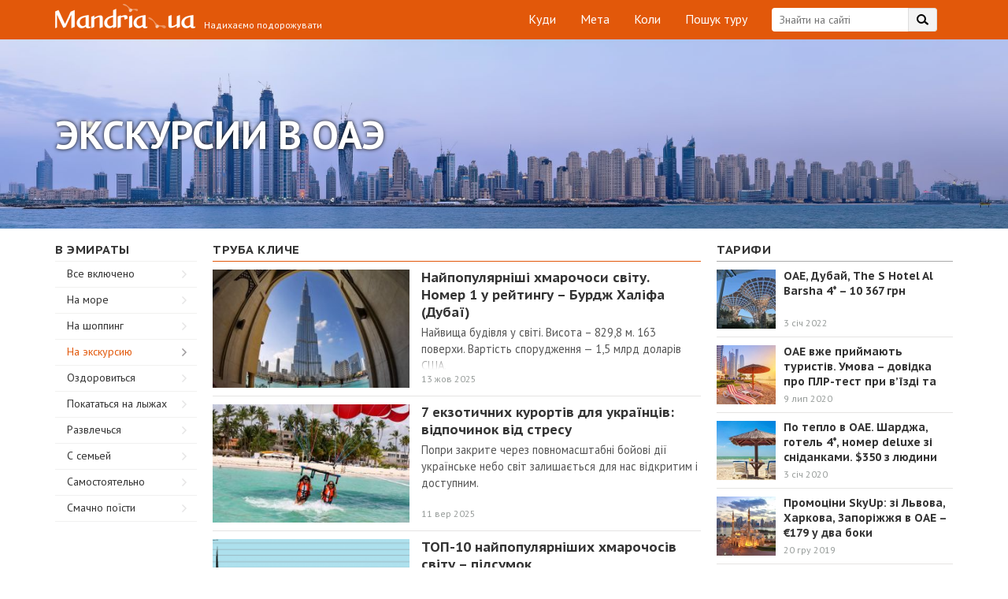

--- FILE ---
content_type: text/html; charset=UTF-8
request_url: https://www.mandria.ua/emirates/cities/
body_size: 43292
content:
<!DOCTYPE html>
<html lang="uk">
<head>
	<meta name="google-site-verification" content="HEE4swd-LWu5aW6e_CNgSIeDLfid6Feezjbk9Gq7_UQ" />
    <meta charset="UTF-8">
    <meta name="viewport" content="width=device-width, initial-scale=1, maximum-scale=1, user-scalable=no">
    <!-- Address bar color in mobile browsers -->
    <meta name="apple-mobile-web-app-capable" content="yes">
    <meta name="theme-color" content="#e2580a"> <!-- Chrome, Firefox OS and Opera -->
    <meta name="msapplication-navbutton-color" content="#e2580a"> <!-- Windows Phone -->
    <meta name="apple-mobile-web-app-status-bar-style" content="#e2580a"> <!-- iOS Safari -->
    <meta name="fo-verify" content="2127ef0d-d85e-4b32-8594-7e2a37e9cb98">
    <meta name="verify-admitad" content="0f3377dc11" />
    <link rel="profile" href="https://gmpg.org/xfn/11">
        <title>Экскурсии в ОАЭ - Мандрия UA</title>
        <link rel="canonical" href="https://www.mandria.ua/emirates/cities/">
<style amp-custom>
    @import url("https://fonts.googleapis.com/css?family=PT+Sans+Caption:400,700|PT+Sans:400,700&subset=cyrillic");
    /* ===== CUSTOM CSS ===== */
    .blog_main-container,
    .blog_main-container *,
    .blog_main-container *:before,
    .blog_main-container *:after,
    .blog_footer,
    .blog_footer *,
    .blog_footer *:before,
    .blog_footer *:after {
        box-sizing: border-box;
        font-family: "PT Sans", sans-serif;
        line-height: normal;
    }

    /*general*/
    .clearfix:after {
        content: "";
        display: table;
        clear: both;
    }

    .fl {
        float: left;
    }

    .fr {
        float: right;
    }

    .posrel {
        position: relative;
    }

    .flx {
        display: flex;
    }

    .flx-column {
        display: flex;
        flex-direction: column;
        justify-content: space-between;
    }

    body {
        margin: 0;
        padding: 0;
    }

    .blog_container {
        max-width: 1170px;
        padding: 0 15px;
        margin: 0 auto;
        position: relative;
    }

    .blue-link {
        text-decoration: none;
        color: #1270b2;
    }

    .blue-link:hover {
        color: #e1582c;
    }

    .blog_column-title,
    .blog_subscribe-form-title,
    .blog_popular-post-title a,
    .blog_other-post-title a,
    .blog_col-title,
    .blog_sm-article-title a,
    .blog_article-title {
        font-family: "PT Sans Caption";
    }

    /*header*/
    .blog_header {
        background: #E2580A;
        padding: 10px 0;
        color: #fff;
    }

    .blog_header-search-login [data-foxy-container=login-button] {
        float: right;
    }

    .blog_header-search-login [data-foxy-container=login-button] div {
        line-height: 25px;
    }

    .blog_header-login-btn {
        width: 101px;
        height: 30px;
        border-radius: 15px;
        border: 1px solid #fff;
        font-size: 15px;
        line-height: 27px;
        text-align: center;
        cursor: pointer;
        transition: all 0.3s ease;
    }

    .blog_header-login-btn:hover {
        color: #e2580a;
        background-color: #fff;
    }

    .blog_search-container {
        margin-right: 20px;
    }

    .blog_search-wrap {
        max-width: 245px;
        position: relative;
    }

    .blog_search-wrap .blog_search-input {
        height: 30px;
        width: 100%;
        background-color: #fff;
        border: none;
        padding: 0 47px 0 10px;
        display: block;
        border-radius: 4px;
        color: #333333;
        font-size: 14px;
        outline: 0 none;
        -webkit-appearance: initial;
    }

    .blog_header-search-btn {
        cursor: pointer;
        background: url(https://www.mandria.ua/wp-content/themes/odev-blog/inc/img/search-bg.png) no-repeat right top;
        width: 37px;
        height: 30px;
        position: absolute;
        top: 0;
        right: 0;
        border-radius: 0 4px 4px 0;
        overflow: hidden;
    }

    .blog_header-menu {
        padding: 0;
        margin: 0 30px 0 0;
    }

    .blog_header-menu li {
        list-style-type: none;
        margin-left: 25px;
        display: inline-block;
        position: relative;
    }

    .blog_header-menu li:hover:after {
        content: "";
        position: absolute;
        width: 16px;
        height: 1px;
        background-color: #ffffff;
        opacity: 0.5;
        left: 50%;
        transform: translateX(-50%);
    }

    .blog_header-menu li a {
        display: block;
        border: 1px solid transparent;
        font-size: 16px;
        line-height: 27px;
        height: 30px;
        text-decoration: none;
        outline: 0 none;
        color: #fff;
    }

    .blog_header-menu li a:hover {
        color: inherit;
    }

    .blog_logo-container {
        position: absolute;
        width: 367px;
        height: 29px;
        left: 4px;
    }

    .blog_logo {
        width: 200px;
        height: 35px;
        background: url(https://www.mandria.ua/wp-content/themes/odev-blog/inc/img/logo-header-low-res.png) no-repeat center;
        background-image: -webkit-image-set(url(https://www.mandria.ua/wp-content/themes/odev-blog/inc/img/logo-header-low-res.png) 1x, url(https://www.mandria.ua/wp-content/themes/odev-blog/inc/img/logo-header.png) 2x);
        display: block;
        text-decoration: none;
        outline: 0 none;
        position: relative;
        top: -5px;
    }

    .blog_slogan {
        font-size: 12px;
        position: absolute;
        bottom: 0;
        right: 0px;
    }

    .header-bottom {
        height: 240px;
        background: url(https://www.mandria.ua/wp-content/themes/odev-blog/inc/img/banner.jpg) no-repeat;
        background-size: cover;
        color: #fff;
        font-weight: 700;
        padding: 85px 0 59px 0;
    }

    .header-bottom .b-banner-title {
        text-shadow: 3px 4px 5px rgba(0, 0, 0, 0.5);
        font-size: 51px;
        line-height: 60px;
        text-transform: uppercase;
        margin: 0;
    }

    @media (max-width: 640px) {
        .header-bottom .b-banner-title {
            font-size: 36px;
            line-height: normal;
        }

        body .b-guide .b-guide-step .b-guide-step-text .b-guide-cashback-link {
            height: auto;
        }
    }

    .cashback-button.mobile-visible {
        display: none;
    }

    @media (max-width: 740px) {
        .cashback-button.mobile-visible {
            display: block;
            height: 44px;
            line-height: 44px;
            margin: 0;
            width: 100%;
        }

        .top-banner-container {
            display: block !important;
            width: 320px !important;
            margin: 0 auto;
        }
    }

    @media (max-width: 470px) {
        .header-bottom {
            padding: 0;
            display: flex;
            align-items: center;
        }

        body .b-guide .b-note {
            height: auto;
        }

        body .b-guide .b-note::after {
            min-width: 10px;
            top: 0;
            left: 0;
            background-color: #e2580a;
            width: auto;
            height: auto;
            right: 0;
            bottom: 0;
        }

        body .b-guide .b-note p {
            line-height: normal;
            padding: 10px 15px;
        }
    }

    .b-button {
        display: inline-block;
        min-width: 218px;
        max-width: 300px;
        height: 40px;
        line-height: 37px;
        background-color: #44b9f1;
        color: #fff;
        font-size: 16px;
        font-weight: 700;
        text-align: center;
        padding: 0 14px;
        border-bottom: 3px solid #1e3e79;
        cursor: pointer;
        margin: 0 0 24px 0;
        -webkit-transition-duration: 0.3s;
        -moz-transition-duration: 0.3s;
        -ms-transition-duration: 0.3s;
        -o-transition-duration: 0.3s;
        transition-duration: 0.3s;
    }

    .b-button:hover {
        background-color: #1e3e79;
        border-bottom-color: #54bdf1;
        color: #fff;
    }

    .b-guide {
        background-color: #f0edec;
        padding: 48px 0 50px 0;
    }

    .b-guide .b-note {
        height: 40px;
        position: relative;
    }

    .b-guide .b-note .blog_container {
        z-index: 1;
    }

    .b-guide .b-note:after {
        content: "";
        position: absolute;
        top: -1px;
        left: 0;
        background-color: #e2580a;
        width: 52%;
        display: block;
        height: 42px;
    }

    .b-guide .b-note p {
        color: #fff;
        line-height: 40px;
        font-size: 17px;
        font-weight: 700;
    }

    .b-guide .b-guide-step {
        padding-left: 43px;
        margin-bottom: 35px;
        position: relative;
    }

    .b-guide .b-guide-step .b-guide-step-number {
        position: absolute;
        left: 0;
        color: #44b9f1;
        font-size: 30px;
        line-height: 22px;
        font-weight: 700;
        text-transform: uppercase;
    }

    .b-guide .b-guide-step .b-guide-step-title {
        color: #222;
        font-size: 22px;
        font-weight: 700;
        margin-bottom: 18px;
    }

    .b-guide .b-guide-step .b-guide-step-text {
        color: #555555;
        font-size: 15px;
        line-height: 22px;
    }

    .b-guide .b-guide-step .b-guide-step-text .b-guide-cashback-link {
        display: inline-block;
        width: auto;
        height: 35px;
        line-height: 35px;
        margin: 0 9px;
        padding: 0 10px;
        box-shadow: 0 2px 0 #c9c6c4;
        border-radius: 3px;
        background-color: #fff;
    }

    .b-guide .b-guide-step .b-guide-step-text .b-guide-cashback-link a, .b-guide .b-guide-step .b-guide-step-text .b-guide-cashback-link span {
        background-color: transparent;
    }

    .b-guide .b-guide-step .b-guide-step-text .b-guide-cashback-link button {
        background-color: #e2580a !important;
    }

    .b-guide .b-guide-step .b-guide-step-text span {
        color: #222222;
        font-weight: 700;
    }

    .b-guide .b-guide-step .b-guide-step-text a {
        color: #e2580a;
    }

    .b-faq {
        padding-top: 45px;
        padding-bottom: 45px;
    }

    .b-faq h2 {
        max-width: 638px;
        width: 41%;
        color: #222;
        font-size: 22px;
        font-weight: 700;
        text-transform: uppercase;
        padding-bottom: 17px;
        margin: 0 0 20px 0;
        border-bottom: 1px solid #e2580a;
    }

    .b-faq .b-support {
        max-width: 463px;
        box-shadow: inset 0 3px 0 #e2580a;
        border: 1px solid #c9c6c4;
        border-top: none;
        padding: 32px 33px 5px 33px;
    }

    .b-faq .b-support .b-button {
        margin-top: 20px;
    }

    .b-faq .b-support p {
        color: #555;
        font-size: 15px;
    }

    .b-faq .b-support a {
        font-weight: 700;
        font-size: 17px;
        color: #555;
    }

    .b-faq .b-faq-list {
        margin: 32px 0;
        list-style: none;
        padding-left: 0;
    }

    .b-faq .b-faq-list .b-faq-item {
        margin-bottom: 20px;
        line-height: 22px;
    }

    .b-faq .b-faq-list .b-faq-item:not(:last-child) {
        border-bottom: 1px solid #e8e8e8;
    }

    .b-faq .b-faq-list .b-faq-item .b-faq-question {
        color: #222;
        font-size: 15px;
        font-weight: 700;
        margin-bottom: 5px;
    }

    .b-faq .b-faq-list .b-faq-item .b-faq-answer {
        color: #555;
        padding-bottom: 12px;
    }

    .cashback-button {
        display: block;
        height: 47px;
        line-height: 47px;
        margin-top: -10px;
        margin-bottom: -10px;
        padding: 0 14px;
        border: 1px solid #44b9f1;
        background-color: #44b9f1;
        color: #fff;
        font-size: 16px;
        font-weight: 700;
        -webkit-box-shadow: 0px 3px 0px 0px #1e3e79;
        -moz-box-shadow: 0px 3px 0px 0px #1e3e79;
        box-shadow: 0px 3px 0px 0px #1e3e79;
    }

    .cashback-button:hover {
        color: #fff;
    }

    .cashback-button span {
        color: #1e3e79;
    }

    .booking-block {
        display: block;
        background: url(https://www.mandria.ua/wp-content/themes/odev-blog/inc/img/booking-bg.png) no-repeat;
        background-color: #1e3e79;
        background-size: cover;
        border-top: 3px solid #00adef;
        color: #fff;
        padding: 17px 65px 20px 65px;
        margin: 15px 0 0 0;
        text-align: center;
    }

    .booking-block:hover {
        color: #fff;
    }

    .booking-block p {
        font-size: 21px;
        font-weight: 700;
        text-transform: uppercase;
    }

    .booking-block p span {
        font-size: 17px;
        line-height: 24px;
        font-weight: 400;
        padding: 7px 0;
        text-transform: lowercase;
    }

    .booking-block img {
        margin-top: 7px;
    }

    .booking-block amp-img {
        margin-top: 7px;
        height: 28px;
        width: 128px;
    }

    /*media header*/
    @media all and (max-width: 1190px) {
        .cashback-button {
            margin-right: -15px;
        }
    }

    @media all and (max-width: 1050px) {
        .blog_header {
            height: 90px;
        }

        .blog_header-menu {
            position: absolute;
            left: 0;
            right: 0;
            top: 40px;
            text-align: center;
            margin: 0;
        }

        .blog_header-menu li:first-child {
            margin-left: 0;
        }

        .b-guide .b-note:after {
            min-width: 510px;
        }
    }

    @media all and (max-width: 830px) {
        .blog_header-menu {
            left: 15px;
            text-align: left;
        }

        .blog_header-search-login {
            position: absolute;
            right: 15px;
            top: 40px;
        }

        .cashback-button {
            display: none;
        }
    }

    @media all and (max-width: 690px) {
        .blog_header {
            height: 127px;
        }

        .blog_header-menu {
            top: 77px;
            text-align: center;
            right: 15px;
        }

        .blog_header-search-login {
            left: 15px;
        }

        .blog_search-container {
            float: none;
            margin: 0;
        }

        .blog_search-wrap {
            width: auto;
            margin-right: 121px;
        }

        .blog_header-login-btn {
            position: absolute;
            top: 0;
            right: 0;
        }
    }

    @media all and (max-width: 420px) {
        .blog_search-wrap {
            margin-right: 91px;
        }

        .blog_header-login-btn {
            width: 71px;
        }
    }

    @media all and (max-width: 400px) {
        .blog_logo-container {
            height: 47px;
            width: 230px;
        }

        .blog_slogan {
            left: 10px;
            right: auto;
        }

        .blog_header-search-login {
            top: 55px;
        }

        .blog_header-menu {
            top: 88px;
        }

        .blog_header {
            height: 134px;
        }
    }

    /*content*/
    .blog_row {
        display: table;
        width: 100%;
    }

    .blog_col {
        display: table-cell;
        vertical-align: top;
    }

    .blog_popular-posts-container .blog_row {
        display: flex;
        flex-direction: row;
        flex-wrap: wrap;
    }

    .blog_popular-posts-container .blog_left-large-col {
        width: calc(100% - 320px);
    }

    .blog_popular-posts-container .blog_right-large-col {
        flex-basis: 320px;
    }

    .blog_right-large-col {
        width: 320px;
        min-width: 320px;
        max-width: 320px;
        padding-left: 20px;
    }

    .blog_right-large-col.flx {
        display: flex;
    }

    /*main popular posts*/
    .blog_popular-posts-container {
        padding: 20px 0;
        background-color: #F0EDEC;
    }

    .blog_popular-posts-row {
        background-color: #fff;
        padding: 20px 10px;
        border-bottom: 2px solid #C9C6C4;
    }

    .blog_popular-posts-row .owl-prev,
    .blog_popular-posts-row .owl-next {
        position: absolute;
        top: 150px;
        transform: translateY(-50%);
        background: url("[data-uri]") no-repeat center center/auto 100%;
        height: 70px;
        width: 33px;
        visibility: visible;
        opacity: 1;
        transition: all 0.3s ease;
    }

    @media all and (max-width: 740px) {
        .blog_popular-posts-row .owl-prev,
        .blog_popular-posts-row .owl-next {
            top: 145px;
        }
    }

    @media all and (max-width: 420px) {
        .blog_popular-posts-row .owl-prev,
        .blog_popular-posts-row .owl-next {
            top: 97px;
            height: 50px;
            width: 30px;
        }
    }

    .blog_popular-posts-row .owl-prev {
        left: 30px;
        background-position: -2px top;
    }

    @media all and (max-width: 420px) {
        .blog_popular-posts-row .owl-prev {
            left: 20px;
        }
    }

    .blog_popular-posts-row .owl-next {
        right: 30px;
        background-position: -56px top;
    }

    @media all and (max-width: 420px) {
        .blog_popular-posts-row .owl-next {
            right: 20px;
            background-position: -37px top;
        }
    }

    .blog_popular-posts-row .owl-nav [class*=owl-].disabled {
        opacity: 0;
    }

    .blog_popular-posts-col {
        float: left;
        /*width: 50%;*/
        padding: 0 10px;
    }

    .blog_popular-post-img {
        position: relative;
        background-position: center;
        background-repeat: no-repeat;
        background-size: cover;
        height: 260px;
        display: block;
        color: #fff;
    }

    .blog_popular-post-img:hover {
        opacity: 0.85;
    }

    .blog_popular-post-img,
    .blog_popular-post-img * {
        text-decoration: none;
    }

    .blog_popular-post-img-info {
        position: absolute;
        left: 15px;
        bottom: 15px;
        border-radius: 3px;
        background: rgba(0, 0, 0, 0.35);
        line-height: 15px;
        padding: 0 4px 1px;
    }

    .blog_other-post-rev,
    .blog_other-post-sub,
    .blog_other-post-date,
    .blog_popular-post-img-rev,
    .blog_popular-post-img-sub {
        display: inline-block;
        font-size: 12px;
        color: #979c9a;
        line-height: 15px;
    }

    .blog_other-post-sub,
    .blog_popular-post-img-sub {
        margin-left: 9px;
        padding-left: 16px;
        background: url(https://www.mandria.ua/wp-content/themes/odev-blog/inc/img/star.png) no-repeat left top;
    }

    .blog_popular-post-title {
        padding: 10px 20px 4px 1px;
    }

    .blog_popular-post-title a,
    .blog_other-post-title a {
        text-decoration: none;
        color: #333333;
        font-size: 19px;
        font-weight: 700;
        line-height: 22px;
        cursor: pointer;
    }

    .blog_other-post-title a {
        font-size: 17px;
    }

    .blog_popular-post-title a:hover,
    .blog_other-post-title a:hover {
        color: #E2580A;
    }

    .blog_popular-post-desc {
        color: #333333;
        font-size: 15px;
        padding-left: 1px;
    }

    .blog_col.blog_right-large-col > ins {
        position: sticky;
        top: 20px;
    }

    .blog_subscribe-form.fixed {
        position: fixed;
        top: 20px;
    }

    .blog_subscribe-form.abs {
        position: absolute;
        bottom: 0;
    }

    @media all and (min-width: 741px) and (max-width: 1050px) {
        .home .blog_subscribe-form {
            margin: 0 auto;
        }
    }

    /*media main popular posts*/
    @media all and (max-width: 1050px) {
        .check-right-col {
            display: none;
        }

        .blog_left-large-col,
        .blog_right-large-col {
            display: block;
            padding: 0;
            width: 100%;
            max-width: 100%;
            min-width: 100%;
        }

        .blog_popular-posts-container {
            padding-bottom: 5px;
        }

        .blog_subscribe-container br {
            display: none;
        }

        .blog_subscribe-container {
            max-width: 530px;
            margin: 0 auto;
        }

        .blog_popular-posts-row {
            margin-bottom: 10px;
        }

        .blog_subscribe-container {
            margin-bottom: 10px;
        }
    }

    @media all and (max-width: 740px) {
        .blog_popular-posts-row {
            max-width: 530px;
            margin: 0 auto 10px;
            padding: 15px 5px;
        }

        .blog_popular-posts-col {
            float: none;
            width: 100%;
        }

        .blog_popular-posts-col:first-child .blog_popular-post-desc {
            /*padding-bottom: 15px;
        margin-bottom: 15px;
        margin-left: -16px;
        margin-right: -15px;
        padding-left: 16px;
        padding-right: 15px;
        border-bottom: 15px solid #F0EDEC;*/
        }

        .blog_popular-posts-row {
            border-bottom: none;
        }
    }

    @media all and (max-width: 420px) {
        .blog_popular-post-img {
            height: 220px;
            /*margin: 0 -15px;*/
        }

        .blog_popular-post-title,
        .blog_popular-post-desc {
            /*padding-left: 0;
        padding-right: 0;*/
        }

        .blog_popular-posts-col:first-child .blog_popular-post-desc {
            /*margin-left: -15px;
        padding-left: 15px;
        margin-bottom: 0;*/
        }
    }

    @media all and (max-width: 360px) {
        .blog_popular-post-img {
            height: 180px;
        }
    }

    /*main other posts*/
    .blog_other-posts-container {
        padding: 12px 0 20px;
        background-color: #fff;
    }

    .blog_left-small-col {
        width: 200px;
        min-width: 200px;
        max-width: 200px;
        padding-right: 20px;
    }

    .blog_col-title {
        font-size: 15px;
        color: #333333;
        text-transform: uppercase;
        font-weight: 700;
        letter-spacing: 0.5px;
        border-bottom: 1px solid #A9A9A9;
        padding: 5px 0;
    }

    .blog_col-title.orange,
    .blog_other-posts-col .blog_col-title {
        border-color: #E2580A;
    }

    .blog_links-col .blog_col-title {
        border-color: #fff;
    }

    /*other posts*/
    .blog_other-post {
        display: table;
        vertical-align: top;
        padding: 10px 0;
        width: 100%;
        border-bottom: 1px solid #E5E4E3;
    }

    .blog_other-post-col {
        display: table-cell;
        vertical-align: top;
    }

    .blog_other-post-img-col {
        width: 265px;
        min-width: 265px;
        max-width: 265px;
        padding-right: 15px;
    }

    .blog_other-post-img {
        width: 250px;
        height: 150px;
        background-position: center;
        background-repeat: no-repeat;
        background-size: cover;
        display: block;
    }

    .blog_other-post-img:hover {
        opacity: 0.85;
    }

    .blog_other-post-info-col .posrel {
        height: 150px;
        overflow: hidden;
    }

    .blog_other-post-title {
        padding: 0 10px 4px 0;
        margin-top: -1px;
    }

    .blog_other-post-desc {
        color: #555555;
        font-size: 14.5px;
    }

    .blog_other-post-info {
        position: absolute;
        left: 0;
        right: 0;
        padding: 0 0 3px;
        bottom: 0;
        color: #979c9a;
        background-color: #fff;
    }

    .blog_other-post-sub {
        background: url(https://www.mandria.ua/wp-content/themes/odev-blog/inc/img/gray-star.png) no-repeat -2px -2px;
    }

    .blog_other-post-info:before {
        content: "";
        position: absolute;
        display: block;
        left: 0;
        right: 0;
        top: -20px;
        height: 20px;
        background: -moz-linear-gradient(bottom, white 0%, rgba(255, 255, 255, 0) 100%);
        background: -webkit-linear-gradient(bottom, white 0%, rgba(255, 255, 255, 0) 100%);
        background: linear-gradient(to top, white 0%, rgba(255, 255, 255, 0) 100%);
        filter: progid:DXImageTransform.Microsoft.gradient(startColorstr="#ffffff", endColorstr="#00ffffff", GradientType=0);
    }

    .blog_links-list {
        border-top: 1px solid #F1F1F0;
    }

    .blog_links-item {
        position: relative;
        border-bottom: 1px solid #F1F1F0;
    }

    .blog_links-item a {
        display: block;
        text-decoration: none;
        color: #333333;
        height: 32px;
        padding: 6px 15px 0;
        background: url(https://www.mandria.ua/wp-content/themes/odev-blog/inc/img/link-bg.png) no-repeat right 13px center;
    }

    .blog_links-item.active a,
    .blog_links-item a:hover {
        color: #E2580A;
        background-image: url(https://www.mandria.ua/wp-content/themes/odev-blog/inc/img/link-bg-active.png);
    }

    .blog_links-item.more-links {
        border-bottom-color: transparent;
    }

    .blog_links-item.more-links a {
        background: none;
    }

    .blog_why {
        margin-top: 10px;
    }

    /*sm article*/
    .blog_of-travelers-container,
    .blog_best-in-month-container {
        padding: 0 0 14px;
        max-width: 300px;
    }

    .blog_sm-article-item {
        min-height: 96px;
        position: relative;
        border-bottom: 1px solid #e5e4e3;
    }

    .blog_sm-article-item p {
        margin: 0;
    }

    /*.blog_sm-article-author {
    padding-bottom: 8px;
}*/
    .blog_sm-article-img {
        display: block;
        text-decoration: none;
        width: 75px;
        height: 75px;
        background-repeat: no-repeat;
        background-position: center;
        background-size: cover;
        position: absolute;
        left: 0;
        top: 10px;
    }

    .blog_sm-article-img:hover {
        opacity: 0.85;
    }

    .blog_sm-article-body {
        margin-left: 85px;
    }

    .blog_sm-article-title {
        line-height: 18px;
        padding: 8px 0 3px;
    }

    .blog_sm-article-title a {
        color: #333;
        text-decoration: none;
        font-size: 14px;
        font-weight: 700;
        line-height: 18px;
    }

    .blog_sm-article-title a:hover {
        color: #E2580A;
    }

    .blog_sm-article-text {
        font-size: 12px;
        color: #555555;
        line-height: 16px;
        padding: 0 0 1px;
    }

    .blog_sm-article-author,
    .blog_sm-article-author a {
        font-size: 12px;
        color: #979c9a;
        line-height: 14px;
        text-decoration: none;
        line-height: 145%;
        font-size: 13px;
    }

    .blog_more-right {
        text-align: right;
        padding: 3px 0 0;
    }

    .blog_more-right a {
        text-align: right;
    }

    .blog_more-right a,
    .blog_links-item a {
        font-size: 14px;
    }

    .blog_best-in-month-container .blog_sm-article-body {
        height: 95px;
        position: relative;
    }

    .blog_best-in-month-container .blog_sm-article-title {
        max-height: 65px;
        overflow: hidden;
    }

    .blog_best-in-month-container .blog_other-post-info {
        bottom: 6px;
    }

    .blog_best-in-month-container .blog_other-post-info:before {
        display: none;
    }

    .blog_best-in-month-container {
        counter-reset: section;
    }

    .single .blog_best-in-month-container .blog_sm-article-text,
    .archive .blog_best-in-month-container .blog_sm-article-text,
    .home .blog_best-in-month-container .blog_sm-article-text {
        display: none;
    }

    .blog_best-in-month-container .blog_sm-article-img:before {
        counter-increment: section;
        content: counter(section);
        position: absolute;
        top: 32px;
        left: 8px;
        font-weight: 700;
        color: #333;
        font-size: 15px;
        line-height: 15px;
        z-index: 2;
    }

    .blog_best-rank {
        width: 30px;
        height: 33px;
        position: absolute;
        top: 22px;
        left: 3px;
    }

    .blog_best-rank:after {
        content: "";
        position: absolute;
        width: 0;
        height: 0;
        border-style: solid;
        border-width: 14px 0 14px 25px;
        border-color: transparent transparent transparent #fff;
        top: 3px;
        left: 3px;
        opacity: 0.8;
    }

    .blog_best-in-week-container .blog_best-rank {
        background: url(https://www.mandria.ua/wp-content/themes/odev-blog/inc/img/article-rank-bg.png) no-repeat center;
        opacity: 0.8;
    }

    .blog_best-in-taxonomy-container .blog_best-rank,
    .blog_best-in-taxonomy-container .blog_sm-article-img::before {
        display: none;
    }

    .google_tag_services {
        display: flex;
        justify-content: center;
        width: 100%;
    }

    .blog_best-in-week-container .blog_best-rank:after,
    .blog_best-in-taxonomy-container .blog_other-post-rev,
    .blog_best-in-week-container .blog_other-post-date,
    body:not(.archive) .blog_best-in-month-container .blog_other-post-date {
        display: none;
    }

    .blog_best-in-week-container {
        padding-top: 36px;
    }

    /*category page*/
    .blog_category-header {
        height: 240px;
        background-repeat: no-repeat;
        background-position: center;
        background-size: cover;
    }

    .blog_category-header,
    .blog_category-header a {
        color: #fff;
    }

    .blog_category-title {
        text-transform: uppercase;
        font-size: 51px;
        font-weight: 700;
        text-shadow: 0 0 5px #000;
    }

    .blog_category-title,
    .blog_category-operator {
        display: table-cell;
        vertical-align: middle;
        height: 240px;
    }

    .blog_category-operator-row {
        display: table;
    }

    .blog_category-operator-col {
        display: table-cell;
        vertical-align: middle;
        font-size: 14px;
        line-height: 16px;
    }

    .blog_category-operator-col:first-child {
        text-align: right;
        padding-right: 10px;
    }

    /*article page*/
    .blog_acticle-page {
        background-color: #F0EDEC;
        padding-top: 25px;
    }

    .blog_acticle-page .ms-skin-default .ms-nav-prev {
        background: url([data-uri]) no-repeat center;
        opacity: 1 !important;
        display: block !important;
    }

    .blog_acticle-page .ms-skin-default .ms-nav-next {
        background: url([data-uri]) no-repeat center;
        opacity: 1 !important;
        display: block !important;
    }

    .blog_acticle-page .ms-skin-default .ms-bullets {
        opacity: 1 !important;
        display: block !important;
    }

    @media all and (max-width: 740px) {
        body:not(.logged-in) .blog_acticle-page,
        body:not(.logged-in) .blog_popular-posts-container {
            margin-top: 47px;
            padding-top: 20px;
        }
    }

    .blog_acticle-page .blog_sm-article-list .blog_other-post-info {
        position: static;
        background-color: transparent;
        margin-top: -3px;
    }

    .blog_acticle-page .blog_sm-article-list .blog_other-post-info:before {
        display: none;
    }

    .blog_acticle-page .blog_sm-article-list .blog_other-post-sub {
        background-image: url("https://www.mandria.ua/wp-content/themes/odev-blog/inc/img/gray-star-gray.png");
    }

    .blog_acticle-container {
        overflow: hidden;
        max-width: 820px;
        background: #fff;
        border-top: 3px solid #E2580A;
        padding: 17px 20px 20px;
    }

    .blog_acticle-page .blog_of-travelers-container {
        margin-top: -9px;
    }

    h1.blog_article-title {
        color: #333;
        font-size: 24px;
        line-height: 30px;
        margin: 0;
        padding: 0 0 19px;
    }

    .blog_article-info {
        position: relative;
    }

    .blog_article-info .blog_article-tax {
        font-size: 13px;
        padding: 0 0 0 50px;
        margin: 0 0 15px 0;
        position: relative;
    }

    .blog_article-info .blog_article-tax:before {
        content: "";
        display: block;
        width: 40px;
        height: 0;
        left: 0;
        top: 50%;
        position: absolute;
        border-bottom: 1px solid #E2580A;
    }

    .blog_article-info .blog_article-tax .blog_article-terms-list a {
        padding-right: 8px;
    }

    .blog_article-info .blog_article-tax .blog_article-terms-list a:last-child {
        padding-right: 0px;
    }

    .blog_acticle-page .blog_popular-post-img {
        width: auto;
        max-width: 400px;
        height: 300px;
        opacity: 1 !important;
        margin: 0 !important;
    }

    .blog_article-info-author {
        position: absolute;
        top: 0;
        left: 415px;
    }

    .blog_article-info-author-img {
        width: 75px;
        height: 75px;
        background-position: center;
        background-repeat: no-repeat;
        background-size: cover;
    }

    .blog_article-info-author-name {
        margin-top: 6px;
    }

    .blog_article-info-author-date {
        color: #333;
    }

    .blog_article-views {
        line-height: 1;
        margin-top: 15px;
    }

    .blog_article-info-subs {
        /*position: absolute;
    bottom: 90px;*/
        /*left: 415px;*/
        /*width: 150px;*/
        width: 96px;
        margin-top: 10px;
    }

    @media screen and (min-width: 1160px) {
        .blog_article-info-author {
            left: 630px;
        }

        .blog_acticle-page .blog_popular-post-img {
            max-width: 610px;
        }
    }

    .blog_article-info-sub {
        display: inline-block;
        margin-right: 5px;
        margin-top: 10px;
        cursor: pointer;
    }

    .blog_article-info-sub-icon {
        background: url("https://www.mandria.ua/wp-content/themes/odev-blog/inc/img/social-article.png") no-repeat 0 0;
        height: 25px;
        width: 27px;
        float: left;
    }

    .fb .blog_article-info-sub-icon {
        background-position: -1px 0;
    }

    .tw .blog_article-info-sub-icon {
        background-position: -58px 0;
    }

    .vk .blog_article-info-sub-icon {
        background-position: -116px 0;
    }

    .idk .blog_article-info-sub-icon {
        background-position: -174px 0;
    }

    .gpl .blog_article-info-sub-icon {
        background-position: -232px 0;
    }

    .inst .blog_article-info-sub-icon {
        background-position: -293px 0;
    }

    .blog_article-info-sub:hover .blog_article-info-sub-icon {
        opacity: 0.85;
    }

    .blog_article-info-sub-value {
        height: 25px;
        color: #333;
        font-size: 10px;
        line-height: 23px;
        padding: 0 7px;
        border: 1px solid #E6E6E6;
        border-left: none;
        float: left;
    }

    .blog_article-content {
        padding: 6px 0 2px;
    }

    .blog #primary p,
    .blog_article-content p {
        padding-right: 180px;
        font-size: 17px;
        line-height: 24px;
        color: #111;
    }

    .blog_article-content tr p {
        padding-right: inherit;
    }

    .blog #primary img[class*=wp-image].size-full,
    .blog_article-content img[class*=wp-image].size-full {
        width: calc(100% + 220px);
        height: auto;
        margin-left: -20px;
    }

    .blog #primary figure img.size-full,
    .blog_article-content figure img.size-full,
    .blog_article-content h2 img.size-full {
        min-width: calc(100% + 40px);
        max-width: calc(100% + 40px);
        margin-left: -20px;
        height: auto !important;
    }

    @media all and (max-width: 770px) {
        .blog_article-content img[class*=wp-image-]:not(.size-full) {
            height: auto;
            max-width: 100%;
        }
    }

    .blog #primary figure,
    .blog_article-content figure {
        margin: 0 0 1em 0;
    }

    .blog #primary figure,
    .blog_article-content table,
    .blog_article-content figure {
        max-width: 100%;
        min-width: 100%;
        width: auto !important;
        height: auto !important;
    }

    .blog_article-content iframe {
        width: 100% !important;
    }

    .blog_article-info-subs.static-bottom {
        position: static !important;
        width: auto !important;
        margin-top: 10px;
        text-align: left !important;
    }

    /*article bottom*/
    .blog_article-bottom-container {
        padding-right: 180px;
        margin-top: 30px;
    }

    .blog_article-bottom-row {
        display: table;
        width: 100%;
        vertical-align: top;
    }

    .blog_article-bottom-col {
        display: table-cell;
        vertical-align: top;
    }

    .blog_article-bottom-banner {
        width: 220px;
        min-width: 220px;
        max-width: 220px;
        padding-left: 20px;
        padding-top: 8px;
    }

    .blog_article-bottom-list-item {
        width: 30%;
        float: left;
        margin-top: 10px;
        margin-left: 3.33333%;
        padding: 5px 0;
    }

    .blog_article-bottom-list-title + .blog_article-bottom-list-item {
        margin-left: 0;
    }

    /*.blog_article-bottom-list-item:last-child {
    border-bottom: 1px solid #E5E4E3;
}*/
    .blog_article-bottom-list-item,
    .blog_article-bottom-list-item a {
        line-height: 20px;
        color: #333333;
    }

    .blog_article-bottom-list-item a img {
        display: inline-block;
        width: 100%;
        height: auto;
        min-height: 150px;
    }

    .blog_article-bottom-list-item a .blog_article_bottom_title {
        font-weight: bold;
        margin-top: 5px;
    }

    .blog_article-bottom-list-item .post-views {
        margin-top: 6px;
        color: #a3a3a3;
        font-size: 12px;
    }

    .blog_accordion-container .blog_col-title {
        border-bottom: none;
    }

    @media all and (max-width: 680px) {
        .blog_row {
            display: flex;
            flex-direction: row;
            flex-wrap: wrap;
        }

        .blog_article-info-author {
            left: 20px;
            top: 313px;
        }

        .blog_article-info-container {
            width: 75px;
        }

        .blog_article-subs-views-container {
            float: left;
            margin-left: 20px;
        }

        .blog_article-info-container {
            float: left;
        }

        .blog_acticle-page .blog_popular-post-img {
            margin: 0 0 150px !important;
        }

        .blog_article-info-subs:not(.static-bottom) {
            margin-top: 0;
        }

        body .blog_acticle-container .blog_article-content ul,
        .blog #primary p,
        .blog_article-bottom-container,
        .blog_article-content p {
            padding-right: 0 !important;
        }

        .blog_article-info {
            max-width: 400px;
        }

        .blog_article-views {
            margin-top: 13px;
        }
    }

    img[src*=knopka] {
        width: 145px !important;
        margin-left: 0 !important;
    }

    @media all and (max-width: 560px) {
        .blog_article-bottom-banner {
            display: none;
        }
    }

    @media all and (max-width: 420px) {
        .blog_acticle-page .blog_popular-post-img {
            height: 240px;
        }

        /*.blog_article-info-subs {
        top: 255px;
    }*/
        .blog_article-info-author {
            top: 255px;
        }
    }

    /*media main other posts*/
    @media all and (max-width: 950px) {
        .blog_category-header .fl,
        .blog_category-header .fr {
            float: none;
        }

        .blog_category-title,
        .blog_category-operator {
            height: auto;
            display: block;
        }

        .blog_category-title {
            padding: 50px 0 20px;
        }
    }

    @media all and (max-width: 480px) {
        .blog_category-header {
            height: 160px;
        }

        .blog_category-title {
            font-size: 36px;
            padding: 35px 0 15px;
        }

        .blog_category-operator-col:first-child {
            text-align: left;
            padding-right: 0;
        }

        .blog_category-operator-col img {
            display: none;
        }
    }

    @media all and (max-width: 380px) {
        .blog_category-header {
            height: 130px;
        }

        .blog_category-title {
            font-size: 30px;
            padding: 20px 0 10px;
        }
    }

    @media all and (min-width: 1051px) {
        .blog_left-large-col:only-child .blog_other-posts-col:only-child .blog_other-posts-list {
            padding: 0;
            margin: 0;
            -webkit-column-count: 2;
            -moz-column-count: 2;
            column-count: 2;
        }

        .blog_left-large-col:only-child .blog_other-posts-col:only-child .blog_other-post {
            height: 182px;
        }
    }

    @media all and (max-width: 1050px) {
        .articles-and-tariffs-container {
            text-align: center;
        }

        .blog_of-travelers-container,
        .blog_best-in-month-container {
            float: none;
            display: inline-block;
            vertical-align: top;
            margin-top: 20px;
            padding-top: 0;
            text-align: left;
        }

        .blog_best-in-month-container,
        .blog_of-travelers-container {
            margin-right: 20px;
        }

        .blog_best-in-week-container {
            margin-right: 0;
        }
    }

    @media all and (min-width: 741px) {
        .blog_other-posts-container .blog_accordion-body {
            display: block !important;
        }
    }

    @media all and (max-width: 740px) {
        .width-check {
            display: none;
        }

        .blog_left-small-col,
        .blog_right-small-col {
            display: block;
            padding: 0;
            width: 100%;
            max-width: 100%;
            min-width: 100%;
        }

        .blog_left-small-col,
        .blog_subscribe-desc {
            display: none;
        }

        .blog_other-posts-container .blog_accordion-body {
            display: none;
        }

        .blog_accordion-container.active .blog_accordion-body {
            display: block;
        }

        .blog_why {
            margin-top: 0;
            margin-bottom: 10px;
        }

        .blog_accordion-btn {
            cursor: pointer;
        }

        .blog_accordion-btn span {
            display: inline-block;
            width: 13px;
            background: url(https://www.mandria.ua/wp-content/themes/odev-blog/inc/img/drp-arr.png) no-repeat center;
            margin-left: 5px;
        }

        .blog_accordion-container.active .blog_accordion-btn span {
            background: url(https://www.mandria.ua/wp-content/themes/odev-blog/inc/img/drp-arr-up.png) no-repeat center;
        }

        .blog_accordion-body {
            margin-bottom: 15px;
        }
    }

    @media all and (max-width: 600px) {
        .decomments-enter-row .de-form-field {
            display: block;
            margin-left: 0;
            width: 100%;
            max-width: 100%;
            margin-bottom: 10px;
        }
        .blog_footer-links-col{
            display: none;
        }
        .blog_footer-links-col.active-when,
        .blog_footer-links-col.active-why,
        .blog_footer-links-col.active-where,
        .blog_footer-links-col.active,
        .blog_footer-links-col.active-legacy{
            display: block;
        }
        .blog_other-post-col {
            display: block;
            padding: 0;
            width: 100%;
            max-width: 100%;
            min-width: 100%;
        }

        .blog_other-post-img-col {
            margin-bottom: 9px;
        }

        .blog_other-post-img {
            height: 260px;
            width: 100%;
        }

        .blog_other-post-info:before {
            display: none;
        }

        .blog_other-post-info-col .posrel {
            height: auto;
        }

        .blog_other-post-info {
            position: static;
            padding: 1px 0 0;
        }

        .blog_other-post-title {
            padding-right: 0;
        }

        .blog_best-in-month-container,
        .blog_of-travelers-container {
            margin-right: 0;
            max-width: 100%;
        }
    }

    @media all and (max-width: 420px) {
        .blog_other-post-img {
            height: 220px;
        }
    }

    @media all and (max-width: 360px) {
        .blog_other-post-img {
            height: 180px;
        }
    }

    /*subscribe*/
    .blog_subscribe-form,
    .blog_subscribe-container {
        font-size: 14.3px;
    }

    .blog_subscribe-desc {
        padding: 16px 13px 16px 15px;
        color: #333333;
    }

    .blog_subscribe-form {
        padding: 7px 12px 18px;
        background-color: #fff;
        border-top: 3px solid #E2580A;
        border-bottom: 2px solid #C9C6C4;
        width: 100%;
    }

    .blog_subscribe-form-title {
        color: #333333;
        text-transform: uppercase;
        font-size: 16.3px;
        font-weight: 400;
        padding-left: 44px;
        background: url(https://www.mandria.ua/wp-content/themes/odev-blog/inc/img/mail.PNG) no-repeat left center;
        margin: 5px 0 3px;
    }

    .blog_subscribe-form-desc {
        color: #979c9a;
        padding: 4px 0 12px;
    }

    .blog_subscribe-form-inputs {
        position: relative;
        padding-right: 105px;
    }

    #subscribe-profile-extra {
        visibility: hidden;
        height: 0;
    }

    .blog_subscribe-form-input {
        height: 30px;
        background-color: #fff;
        border: 1px solid #E5E4E3;
        border-radius: 15px 0 0 15px;
        padding: 0 13px;
        font-size: 14.3px;
        display: block;
        width: 100%;
        -webkit-appearance: none;
    }

    .blog_subscribe-form .blog_form-alert {
        border: 1px solid #E2580A;
        background: #fff;
        color: #E2580A;
        border-radius: 15px;
        width: 100%;
        min-height: 30px;
        margin-bottom: 15px;
        padding: 5px 12px;
        font-size: 14.3px;
        outline: 0 none;
    }

    .blog_subscribe-form .blog_form-alert.alert-success {
        border: 1px solid #4b9609;
        background: #fff;
        color: #4b9609;
    }

    .blog_subscribe-form .blog_form-alert.alert-danger {
        border: 1px solid #cc060c;
        background: #fff;
        color: #cc060c;
    }

    .blog_subscribe-form .blog_form-alert.aler-warning {
        border: 1px solid #f2930c;
        background: #fff;
        color: #f2930c;
    }

    .blog_subscribe-form-desc.second {
        margin-top: 15px;
        padding-bottom: 8px;
    }

    .blog_subscribe-form-submit {
        border: 1px solid #E2580A;
        background: #fff;
        color: #E2580A;
        border-radius: 3px 15px 15px 3px;
        width: 110px;
        height: 30px;
        font-size: 14.3px;
        position: absolute;
        top: 0;
        right: 0;
        cursor: pointer;
        outline: 0 none;
        -webkit-appearance: none;
    }

    .blog_content {
        min-height: 1000px;
    }

    p {
        margin: 0;
    }

    .blog #primary p,
    .blog_article-content p {
        margin: 15px 0;
    }

    @media all and (max-width: 414px) {
        .blog #primary img[class*=wp-image],
        .blog_article-content img[class*=wp-image] {
            width: calc(100% + 220px);
            height: auto;
            margin-left: -20px;
        }

        .blog #primary figure img,
        .blog_article-content figure img,
        .blog_article-content h2 img {
            min-width: calc(100% + 40px);
            max-width: calc(100% + 40px);
            margin-left: -20px;
            height: auto !important;
        }
    }

    @media all and (max-width: 680px) {
        .blog #primary img[class*=wp-image],
        .blog_article-content img[class*=wp-image].size-full {
            max-width: calc(100% + 40px);
        }

        .blog_acticle-page > .blog_container {
            padding: 0;
        }

        .blog_acticle-page .blog_best-in-month-container {
            padding-left: 15px;
            padding-right: 15px;
        }

        .blog_acticle-page .blog_article-info {
            margin: 0 -20px;
        }
    }

    /*footer*/
    .blog_footer {
        background-color: #EFEDEB;
        padding: 34px 0 16px;
    }

    .blog_footer,
    .blog_footer * {
        color: #333;
        text-decoration: none;
    }

    .blog_footer a:hover {
        text-decoration: underline;
    }

    .blog_footer-col-where,
    .blog_footer-col-why,
    .blog_footer-col-when,
    .blog_footer-col-logo,
    .blog_footer-col-wrapper,
    .blog_footer-links-col {
        float: left;
    }

    .blog_footer-col-where,
    .blog_footer-col-why,
    .blog_footer-col-when {
        margin-bottom: 10px;
    }

    .blog_footer-col-logo {
        width: 210px;
        text-align: center;
        margin-right: 32px;
        margin-top: 57px;
    }

    .blog_footer-logo {
        background: url(https://www.mandria.ua/wp-content/themes/odev-blog/inc/img/logo-footer-low-res.png) no-repeat center;
        background-image: -webkit-image-set(url(https://www.mandria.ua/wp-content/themes/odev-blog/inc/img/logo-footer-low-res.png) 1x, url(https://www.mandria.ua/wp-content/themes/odev-blog/inc/img/logo-footer.png) 2x);
        display: inline-block;
        height: 28px;
        width: 160px;
        background-size: cover;
        margin-bottom: 5px;
    }

    .blog_footer-logo-links {
        margin-top: -4px;
    }

    .blog_footer-logo-links a {
        text-decoration: none !important;
    }

    .blog_footer-logo-links span {
        color: #255e86;
        margin: 0 4px;
    }

    .blog_footer-title {
        text-transform: uppercase;
    }

    .blog_footer-logo-links,
    .blog_footer-links-col a {
        font-size: 12px;
    }

    .blog_footer-links-col div,
    .blog_footer-links-col a {
        line-height: 17px;
    }

    .blog_footer-col-where,
    .blog_footer-col-why {
        margin-right: 70px;
    }

    .blog_footer-col-where .blog_footer-links-col {
        margin-right: 30px;
    }

    .blog_footer-col-why .blog_footer-links-col {
        margin-right: 10px;
    }

    .blog_footer-links-col:last-child {
        margin-right: 0 !important;
    }

    .blog_footer-col-mandria-legacy {
        margin: 0 0 15px 242px;
        width: inherit;
        overflow: hidden;
        clear: both;
    }

    .blog_footer-col-mandria-legacy .blog_footer-links-col {
        width: inherit;
    }

    .blog_footer-col-mandria-legacy .blog_footer-links-col > div {
        margin-right: 8px;
    }

    .blog_footer-col-mandria-legacy .blog_footer-links-col > div:last-child {
        margin-right: 0;
    }

    #go_up {
        bottom: 15px;
        display: none;
        position: fixed;
        right: 15px;
        z-index: 1;
    }

    #go_up div {
        background: #E2580A none repeat scroll 0 0;
        height: 45px;
        width: 45px;
        opacity: 0.4;
        transition: opacity 0.5s;
    }

    #go_up div:hover {
        opacity: 1;
    }

    #go_up svg {
        fill: #fff;
        height: 48px !important;
        position: absolute;
        top: -3px;
        transform: rotate(90deg);
        width: 48px !important;
    }

    /*sticky footer*/
    .blog_main-container {
        min-height: 100%;
    }

    .blog_footer-col-when {
        position: relative;
        padding-bottom: 70px;
    }

    .odev-block {
        color: #666666;
        font-size: 12px;
        position: absolute;
        left: 0;
        bottom: 0;
        width: 150px;
        clear: both;
    }

    .odev-block a {
        background: rgba(0, 0, 0, 0) url("https://www.mandria.ua/wp-content/themes/odev-blog/inc/img/odev.png") no-repeat scroll center center;
        display: inline-block;
        height: 28px;
        margin: 0 0 0 5px;
        text-align: right;
        text-decoration: none;
        width: 76px;
    }

    .odev-block span {
        display: inline-block;
        line-height: 12px;
    }

    /*media footer*/
    @media screen and (max-width: 1050px) {
        .blog_footer-col-where {
            margin-right: 0;
        }

        .blog_footer-col-why {
            clear: left;
            margin-top: 20px;
            margin-left: 243px;
        }

        .blog_footer-col-when {
            margin-top: 20px;
        }

        .blog_footer-col-mandria-legacy {
            margin-top: 50px;
        }
    }

    @media screen and (max-width: 680px) {
        .blog_footer,
        .blog_footer * {
            color: #ffffff;
        }

        .blog_footer {
            padding: 10px 0;
            overflow: hidden;
            background-color: #484848;
        }

        .blog_footer-logo {
            background: url(https://www.mandria.ua/wp-content/themes/odev-blog/inc/img/lp-images/logo-mandria-w.png) no-repeat center top/contain;
        }

        .blog_footer-logo-links span {
            color: #ffffff;
        }

        .blog_footer-col-logo {
            width: auto;
            padding: 0;
            margin: 0;
        }

        .blog_footer-categories {
            margin: 15px 0 10px;
        }

        .blog_footer-links-col a {
            font-size: 16px;
            line-height: 1.6;
        }

        .blog_footer-acc {
            display: none;
        }

        .blog_footer-acc > div {
            display: block;
            margin-right: 0 !important;
        }

        .blog_footer-acc > div:last-of-type {
            margin-bottom: 10px;
        }

        .blog_footer-col-where,
        .blog_footer-col-why,
        .blog_footer-col-when,
        .blog_footer-col-mandria-legacy {
            overflow: hidden;
            float: none;
            margin: 0;
            padding: 0;
            text-align: center;
        }

        .blog_footer-title {
            cursor: pointer;
            font-size: 18px;
            -webkit-user-select: none;
            user-select: none;
        }

        .blog_footer-title.active {
            color: #e2580a;
        }

        .blog_footer-col-wrapper,
        .blog_footer-links-col {
            float: none;
            margin: 0;
            width: 100%;
        }

        .blog_footer-col-logo {
            float: none;
            margin: auto;
        }

        .odev-block {
            position: static;
            clear: none;
            margin: auto;
            width: auto;
            text-align: center;
        }

        .odev-block a {
            background: url(https://www.mandria.ua/wp-content/themes/odev-blog/inc/img/odev-white.svg) no-repeat center top/contain;
        }

        .odev-block span br {
            display: none;
        }
    }

    /*@media screen and (max-width: 440px) {
    .blog_footer-col-wrapper .blog_footer-links-col {
        width: 50%;
        margin-right: 0;
    }
    .blog_footer-col-when,
    .blog_footer-col-why {
        width: 100%;
        margin-right: 0;
    }
    .odev-block {
        bottom: -100px;
        left: 0;
    }
    .blog_footer-col-logo {
        left: 9px;
        top: -70px;
    }
}*/
    /*search page*/
    .blog_search-page-container {
        max-width: 600px;
        padding-bottom: 30px;
    }

    .blog_search-page-container h1 {
        margin-bottom: 0;
    }

    .blog_search-page-container .search-result-not-found {
        margin-top: 10px;
    }

    .blog_search-page-container .blog_other-post-img {
        font-size: 0 !important;
    }

    .blog_search-page-container .blog_other-post-sub {
        margin: 0;
        padding: 0;
        background: none;
    }

    .blog_search-page-container .blog_other-post:last-child {
        border-bottom: none;
    }

    /*about page*/
    .blog_about-page-content {
        max-width: 640px;
        color: #333;
        font-size: 14.3px;
        padding-bottom: 50px;
    }

    .blog_about-page .blog_col-title {
        margin: 30px 0 5px;
    }

    .blog_about-page h1.blog_col-title {
        margin-top: 12px;
    }

    .blog_about-page-content p {
        margin-bottom: 18px;
    }

    .blog_where-page .blog_right-col-banner,
    .blog_about-page .blog_right-col-banner {
        padding-top: 26px;
    }

    .blog_about-text-container {
        padding-right: 270px;
        min-height: 80px;
    }

    .blog_about-author-container {
        position: absolute;
        right: 0;
        top: 0;
        width: 240px;
        padding-left: 95px;
    }

    .blog_about-author-container .blog_article-info-author-img {
        position: absolute;
        top: 3px;
        left: 0;
    }

    .blog_about-author-who {
        font-weight: 700;
    }

    .blog_about-author-mail a {
        font-size: 12px;
    }

    @media screen and (max-width: 620px) {
        .blog_about-text-container {
            padding-right: 0;
        }

        .blog_about-author-container {
            position: relative;
            width: 240px;
            top: auto;
            right: auto;
            margin-bottom: 25px;
            margin-top: -5px;
            height: 81px;
        }
    }

    /*kuda page*/
    .blog_where-page .blog_left-large-col {
        padding: 12px 0 20px;
    }

    .blog_columns-wide {
        padding: 8px 0 23px;
        margin: 0;
        -webkit-column-count: 7;
        -moz-column-count: 7;
        column-count: 7;
    }

    .south .blog_columns,
    .central .blog_columns {
        padding: 0;
        margin: 0;
        -webkit-column-count: 2;
        -moz-column-count: 2;
        column-count: 2;
    }

    .blog_columns-item {
        float: none;
        width: auto;
        position: relative;
        -webkit-column-break-inside: avoid;
        page-break-inside: avoid;
    }

    .blog_where-page .blog_columns a {
        font-size: 13px;
    }

    .blog_europe-col-2-3 {
        float: left;
        width: 66.6666%;
    }

    .close-north,
    .central {
        float: left;
        width: 50%;
    }

    .south {
        float: left;
        width: 33.3333%;
    }

    .blog_europe-col-2 {
        float: left;
        width: 50%;
    }

    .blog_europe-col {
        padding: 13px 0 23px;
    }

    .blog_column-title {
        font-size: 15px;
        color: #333;
        text-transform: uppercase;
    }

    @media all and (min-width: 1050px) and (max-width: 1140px) {
        .blog_columns-wide {
            -webkit-column-count: 6;
            -moz-column-count: 6;
            column-count: 6;
        }
    }

    @media all and (max-width: 920px) {
        .blog_columns-wide {
            -webkit-column-count: 6;
            -moz-column-count: 6;
            column-count: 6;
        }
    }

    @media all and (max-width: 770px) {
        .blog_columns-wide {
            -webkit-column-count: 5;
            -moz-column-count: 5;
            column-count: 5;
        }
    }

    @media all and (max-width: 670px) {
        .blog_columns-wide {
            -webkit-column-count: 4;
            -moz-column-count: 4;
            column-count: 4;
        }
    }

    @media all and (max-width: 540px) {
        .blog_columns-wide {
            -webkit-column-count: 3;
            -moz-column-count: 3;
            column-count: 3;
        }
    }

    @media all and (max-width: 400px) {
        .blog_columns-wide {
            -webkit-column-count: 2;
            -moz-column-count: 2;
            column-count: 2;
        }
    }

    @media all and (max-width: 740px) {
        .blog_europe-col-2-3 {
            width: 100%;
        }

        .south {
            width: 50%;
        }

        .south {
            margin-top: -15px;
        }
    }

    @media all and (max-width: 540px) {
        .close-north,
        .central,
        .south {
            width: 100%;
        }

        .central {
            margin-top: -15px;
        }
    }

    .blog_404-container {
        padding-top: 26px;
    }

    .blog_404-col-1 {
        font-size: 72px;
        margin: 25px 0 -12px;
        padding: 0;
    }

    .blog_404-col-2 {
        font-size: 40px;
        font-weight: 700;
        text-transform: uppercase;
        margin-bottom: 5px;
    }

    .blog_404-col-1,
    .blog_404-col-2 {
        color: #989898;
    }

    .blog_404-col-3 {
        font-size: 23px;
        color: #333;
    }

    .blog_404-button {
        font-size: 17px;
        width: 139px;
        height: 39px;
        display: block;
        text-decoration: none;
        color: #333;
        font-weight: 700;
        border: 1px solid #989898;
        border-radius: 2px;
        margin-top: 13px;
        padding: 6px 0 0 15px;
    }

    .blog_404-button:hover {
        background: #cccdcc;
        background: -moz-linear-gradient(top, #cccdcc 0%, #edecec 100%);
        background: -webkit-linear-gradient(top, #cccdcc 0%, #edecec 100%);
        background: linear-gradient(to bottom, #cccdcc 0%, #edecec 100%);
        filter: progid:DXImageTransform.Microsoft.gradient(startColorstr="#cccdcc", endColorstr="#edecec", GradientType=0);
    }

    .blog_404-button,
    .blog_404-button:active {
        background: #edecec;
        background: -moz-linear-gradient(top, #edecec 0%, #cccdcc 100%);
        background: -webkit-linear-gradient(top, #edecec 0%, #cccdcc 100%);
        background: linear-gradient(to bottom, #edecec 0%, #cccdcc 100%);
        filter: progid:DXImageTransform.Microsoft.gradient(startColorstr="#edecec", endColorstr="#cccdcc", GradientType=0);
    }

    .blog_404-col-1,
    .blog_404-col-2,
    .blog_404-button {
        font-family: "PT Sans Caption" !important;
    }

    .blog #primary {
        margin: 0 auto;
        max-width: 1170px;
        padding: 0 15px 30px;
    }

    @media all and (min-width: 1051px) {
        .blog #primary {
            padding-right: 320px;
        }
    }

    /*temp banner hide*/
    /*.blog_article-info-subs,*/
    .banner,
    .blog_other-post_banner {
        display: none;
    }

    .blog #primary p,
    .blog_article-content p,
    .blog_sm-article-text p,
    .blog_other-post-desc p,
    .blog_subscribe-desc,
    .blog_popular-post-desc p,
    .blog_where-page .blog_columns * {
        line-height: 145%;
    }

    .blog_sm-article-text p {
        font-size: 13px;
    }

    .blog #primary figcaption {
        border-left: 1px solid #e2580a;
        color: #979c9a;
        font-size: 16px;
        font-style: italic;
        line-height: 1em;
        margin-top: -5px;
        padding: 10px 10px 0;
    }

    .blog #primary article {
        padding-bottom: 30px;
        border-bottom: 3px solid #E5E4E3;
    }

    /* article more buttons END */
    /* adsence START */
    .adslot_left {
        max-width: 180px;
    }

    .adslot_right {
        max-width: 300px;
    }

    .adslot_footer {
        max-width: 1170px;
        margin-top: 20px;
    }

    .adslot_footer.adslot_footer_small {
        max-width: 620px;
    }

    .adslot_terms {
        width: 890px;
    }

    @media all and (max-width: 1150px) {
        .adslot_terms {
            width: 730px;
        }
    }

    @media all and (max-width: 928px) {
        .adslot_terms {
            width: 448px;
        }
    }

    @media all and (max-width: 740px) {
        .adslot_terms {
            width: 100%;
        }
    }

    /* adsence END */
    .personality-container a:hover {
        text-decoration: underline;
    }

    .table-wrapper {
        overflow: auto;
    }

    /* Taxonomies page styles */
    body.page-id-51,
    body.page-id-53 {
        overflow-x: hidden;
    }

    .terms-page-container {
        display: flex;
        align-items: center;
        width: 1141px;
        margin-left: auto;
        margin-right: auto;
    }

    .terms-page-container.terms-page-container-banner {
        display: block;
        text-align: right;
        margin: -26px auto 36px;
    }

    .terms-page-title-container {
        float: left;
        width: 186px;
        margin-right: 59px;
    }

    .terms-page-title {
        font: 700 22px/1 "PT Sans", Helvetica, sans-serif;
        color: #000000;
        text-transform: uppercase;
    }

    .terms-page-title p {
        display: block;
        font-size: 14px;
        font-weight: 400;
        color: #555555;
        text-transform: initial;
    }

    .terms-page-title p::before {
        content: "";
        display: block;
        height: 1px;
        width: 100%;
        margin: 17px 0 19px;
        background-color: #e2580a;
    }

    .terms-page-links-container {
        position: relative;
        float: left;
        width: 900px;
        margin: 85px 0;
    }

    .terms-page-links-container::after {
        content: "";
        position: absolute;
        top: -20px;
        left: 40px;
        display: block;
        height: calc(100% + 40px);
        width: 1000%;
        background-color: #f0edec;
        z-index: -1;
    }

    .terms-page-link-container {
        float: left;
        width: 210px;
        margin: 5px 7px;
        background-color: #ffffff;
    }

    .terms-page-link-container:hover .terms-page-link-title {
        position: relative;
        color: #e2580a;
        background-color: #ffffff;
        transition: all 0.3s ease;
    }

    .terms-page-link-container:hover .terms-page-link-title span {
        color: #e2580a;
    }

    .terms-page-link-container:hover .terms-page-link-title::after {
        position: absolute;
        bottom: 0;
        left: 0;
        content: "";
        display: block;
        height: 2px;
        width: 100%;
        background-color: #e2580a;
    }

    .terms-page-link-container span {
        display: inline-block;
        font-weight: 400;
        color: #f5f5f5;
        font-size: 13px;
        opacity: 0.6;
    }

    .terms-page-image {
        height: 110px;
    }

    .terms-page-link-title {
        display: flex;
        align-items: center;
        justify-content: center;
        margin-top: 2px;
        height: 40px;
        color: #ffffff;
        font: 700 17px/1 "PT Sans", Helvetica, sans-serif;
        background-color: #e2580a;
    }

    @media all and (max-width: 1150px) {
        .terms-page-container {
            width: 900px;
        }

        .terms-page-links-container {
            width: 740px;
        }
    }

    @media all and (max-width: 928px) {
        .terms-page-container {
            flex-direction: column;
            width: 435px;
        }

        .terms-page-links-container {
            width: 448px;
            margin: 70px 0;
        }

        .terms-page-title-container {
            width: 250px;
            margin-top: 50px;
            margin-right: 0;
            text-align: center;
        }

        .terms-page-title {
            font-size: 30px;
        }

        .terms-page-title p {
            font-size: 18px;
        }
    }

    @media all and (max-width: 740px) {
        .terms-page-container {
            width: 100%;
        }

        .terms-page-links-container {
            width: 100%;
            margin: 40px 0;
            padding: 0 15px;
        }

        .terms-page-links-container::after {
            display: none;
        }

        .terms-page-link-container {
            width: 100%;
            margin-left: 0;
            margin-right: 0;
        }

        .terms-page-link-container:hover .terms-page-link-title {
            color: #ffffff;
            background-color: #e2580a;
            transition: none;
        }

        .terms-page-link-container:hover .terms-page-link-title span {
            color: inherit;
        }

        .terms-page-link-container:hover .terms-page-link-title::after {
            position: inherit;
            bottom: inherit;
            left: inherit;
            content: "";
            display: inherit;
            height: inherit;
            width: inherit;
            background-color: inherit;
        }

        .terms-page-image {
            height: 250px;
        }
    }

    @media all and (max-width: 600px) {
        .terms-page-image {
            height: 185px;
        }
    }

    .visible-mobile {
        display: none;
    }

    @media (max-width: 740px) {
        .visible-mobile {
            display: block;
        }
    }

    .visible-desktop {
        display: none;
    }

    @media (min-width: 741px) {
        .visible-desktop {
            display: block;
        }
    }

    body.logged-in .menu-mobile {
        z-index: 999999;
    }

    .menu-mobile {
        position: sticky;
        position: -webkit-sticky;
        position: -moz-sticky;
        position: -ms-sticky;
        position: -o-sticky;
        top: 0;
        width: 100%;
        z-index: 1000;
        background: #E2580A;
        color: #fff;
    }

    .menu-mobile .logo-mobile-container {
        position: relative;
        display: inline-block;
        left: 4px;
        /*top: -5px;*/
    }

    .menu-mobile .logo-mobile-container .logo-mobile {
        width: 200px;
        height: 40px;
        background: url(https://www.mandria.ua/wp-content/themes/odev-blog/inc/img/logo-header-low-res.png) no-repeat 2px -5px;
        background-size: auto 100%;
        display: block;
        text-decoration: none;
        outline: none;
    }

    .menu-mobile .logo-mobile-container .logo-sign {
        font-size: 12px;
        margin-top: -13px;
        margin-left: 10px;
        padding-bottom: 5px;
        cursor: default;
    }

    .menu-mobile button.menu-mobile-button {
        position: relative;
        display: inline-block;
        float: right;
        top: 5px;
        right: 12px;
        height: 40px;
        width: 45px;
        padding: 0;
        background: transparent url(https://www.mandria.ua/wp-content/themes/odev-blog/inc/img/sandwich-icon.png) no-repeat center center;
        -webkit-background-size: 32px 20px;
        background-size: 32px 20px;
        border: none;
        outline: none;
        cursor: pointer;
    }

    .menu-mobile .menu-mobile-overlay {
        display: none;
        position: fixed;
        top: 0;
        right: 0;
        height: 100%;
        width: 100%;
        background-color: rgba(0, 0, 0, 0.3);
    }

    .menu-mobile .menu-mobile-overlay.active{
        display: block;
    }

    .menu-mobile .menu-mobile-container {
        position: absolute;
        top: 0;
        right: 0;
        /*display: none;*/
        width: 90%;
        background-color: #fff;
        border: 1px solid #f0f0f0;
        z-index: 1001;
        -webkit-box-shadow: -1px 1px 6px 2px rgba(0, 0, 0, 0.3);
        -moz-box-shadow: -1px 1px 6px 2px rgba(0, 0, 0, 0.3);
        box-shadow: -1px 1px 6px 2px rgba(0, 0, 0, 0.3);
    }

    .menu-mobile .menu-mobile-container * {
        color: #e2580a;
    }

    .menu-mobile .menu-mobile-container .menu-mobile-close-btn {
        width: 100%;
        padding: 25px 0;
        background-color: #ffffff;
        border: none;
        border-bottom: 1px solid #f2f2f2;
        text-align: left;
        font-size: 14px;
        outline: none;
        cursor: pointer;
        background: url(https://www.mandria.ua/wp-content/themes/odev-blog/inc/img/close-ico.png) no-repeat 20px center;
    }

    .menu-mobile .menu-mobile-container .dropdown-list {
        min-height: 330px;
        height: calc(100vh - 103px);
        padding: 24px 24px 100px;
        background: url(https://www.mandria.ua/wp-content/themes/odev-blog/inc/img/logo-low-res-transp.png) no-repeat 14px 92%;
    }

    .menu-mobile .menu-mobile-container .dropdown-list form.search-form {
        position: relative;
    }

    .menu-mobile .menu-mobile-container .dropdown-list form.search-form input.mobile-search-input {
        display: inline-block;
        width: 80%;
        padding: 10px 10px 10px 35px;
        font-size: 13px;
        border: none;
        outline: none;
        -webkit-border-radius: 1px;
        -moz-border-radius: 1px;
        border-radius: 1px;
        -webkit-appearance: none;
        -webkit-box-shadow: 0px 0px 20px 3px #e3e3e3;
        -moz-box-shadow: 0px 0px 20px 3px #e3e3e3;
        box-shadow: 0px 0px 20px 3px #e3e3e3;
        -webkit-border-radius: 1px;
        -moz-border-radius: 1px;
        border-radius: 1px;
    }

    .menu-mobile .menu-mobile-container .dropdown-list form.search-form input.mobile-search-input::-webkit-input-placeholder {
        color: #e2580a;
        opacity: 0.5;
    }

    .menu-mobile .menu-mobile-container .dropdown-list form.search-form input.mobile-search-input:-moz-placeholder {
        color: #e2580a;
        opacity: 0.5;
    }

    .menu-mobile .menu-mobile-container .dropdown-list form.search-form input.mobile-search-input::-moz-placeholder {
        color: #e2580a;
        opacity: 0.5;
    }

    .menu-mobile .menu-mobile-container .dropdown-list form.search-form input.mobile-search-input:-ms-input-placeholder {
        color: #e2580a;
        opacity: 0.5;
    }

    .menu-mobile .menu-mobile-container .dropdown-list form.search-form input.mobile-search-btn {
        position: absolute;
        top: 0;
        left: 7px;
        height: 100%;
        width: 22px;
        padding: 0;
        cursor: pointer;
        border: none;
        outline: none;
        background: url(https://www.mandria.ua/wp-content/themes/odev-blog/inc/img/search-ico.png) no-repeat center center;
    }

    .menu-mobile .menu-mobile-container .dropdown-list li.menu-item {
        list-style: none;
        padding: 12px 0;
    }

    .menu-mobile .menu-mobile-container .dropdown-list li.menu-item:first-of-type {
        margin-top: 12px;
    }

    .menu-mobile .menu-mobile-container .dropdown-list .mobile-login-btn {
        display: inline-block;
        padding: 4px 22px;
        margin-top: 12px;
        color: #e2580a;
        border: 1px solid #e2580a;
        cursor: pointer;
        -webkit-border-radius: 15px;
        -moz-border-radius: 15px;
        border-radius: 15px;
        transition: all 0.3s ease;
    }

    .menu-mobile .menu-mobile-container .dropdown-list .mobile-login-btn:hover {
        color: #fff;
        background-color: #e2580a;
    }

    body .blog_header-search-btn {
        padding: 0;
        border-width: 0;
    }

    body .blog_category-header {
        background-color: #F0EDEC;
    }

    @media all and (max-width: 740px) {
        body:not(.logged-in) .terms-page-title-container {
            margin-top: 95px !important;
        }

        body:not(.logged-in) .blog_category-header {
            margin-top: 47px;
        }
    }

    .blog_pager {
        margin: 0.6em 0 0 0;
        overflow: hidden;
    }

    .blog_pager .page-numbers {
        font-family: "PT Sans Caption", "PT Sans", sans;
        font-size: 14px;
        font-weight: 600;
        color: #333;
        display: inline-block;
        float: left;
        min-width: 32px;
        height: 32px;
        line-height: 32px;
        padding: 0 12px;
        margin: 0 4px 0 0;
        text-align: center;
    }

    .blog_pager .page-numbers:hover {
        background-color: #ddd;
    }

    .blog_pager .page-numbers.current {
        background-color: #e2580a;
        color: #fff;
    }

    .blog_more .blog_more-button {
        background-color: #e2580a;
        color: #fff;
        font-family: "PT Sans Caption", "PT Sans", sans;
        font-size: 14px;
        font-weight: 600;
        display: block;
        width: auto;
        height: 42px;
        line-height: 42px;
        padding: 0 12px;
        margin: 6px 0;
        text-align: center;
    }

    .more-posts-button {
        background-color: #e2580a;
        color: #fff;
        font-family: "PT Sans Caption", "PT Sans", sans;
        font-size: 14px;
        font-weight: 600;
        display: block;
        width: auto;
        height: 42px;
        line-height: 42px;
        padding: 0 12px;
        margin: 20px 0;
        text-align: center;
        cursor: pointer;
    }

    @media screen and (min-width: 768px) {
        .blog_more .blog_more-button {
            margin: 18px auto 6px;
            max-width: 320px;
            height: 36px;
            line-height: 36px;
        }

        .more-posts-button {
            margin-left: 130px;
            max-width: 320px;
            height: 36px;
            line-height: 36px;
        }

        .blog_popup_subscribe {
            width: calc(100% - 30px);
            padding: 20px 15px;
        }

        .blog_popup_subscribe-form-alerts .alert-danger {
            position: absolute;
            top: -20px;
        }

        .blog_popup_subscribe-content-image-mail {
            display: block;
        }

        .blog_popup_subscribe-content {
            padding-top: 0px;
            margin-bottom: 10px;
            position: initial;
        }
    }

    /* Всплывающее окно подписки */
    .blog_popup_subscribe {
        position: fixed;
        bottom: 0;
        left: calc(50% - 835px / 2);
        right: initial;
        z-index: 100;
        min-height: 130px;
        height: auto;
        box-sizing: border-box;
        display: none;
        box-shadow: 0 0 29px 2px rgba(64, 64, 64, 0.2);
        border-radius: 20px;
        background-color: rgba(226, 88, 10, 0.95);
    }

    @media screen and (min-width: 1024px) {
        .blog_popup_subscribe {
            width: 835px;
            padding: 16px 20px 17px 38px;
        }

        .blog_popup_subscribe-form {
            width: calc(100% - 190px);
        }
    }

    @media screen and (max-width: 768px) {
        .blog_popup_subscribe {
            padding: 12px;
            bottom: 4px;
        }

        .blog_popup_subscribe-form-social-icons > a {
            width: 32px;
            height: 32px;
            margin-left: 6px;
        }

        .blog_popup_subscribe-form-inputs {
            width: 240px;
        }

        .blog_popup_subscribe-content-image {
            width: 170px;
        }
    }

    @media screen and (max-width: 1024px) {
        .blog_popup_subscribe {
            width: 100%;
            left: 0;
            right: 0;
        }
    }

    .blog_popup_subscribe-close-btn {
        cursor: pointer;
        position: absolute;
        right: 15px;
        top: 15px;
        background: url(https://www.mandria.ua/wp-content/themes/odev-blog/inc/img/subscribe-popup/close-icon.png) no-repeat center/contain;
        width: 13px;
        height: 13px;
        z-index: 10;
    }

    @media screen and (max-width: 500px) {
        .blog_popup_subscribe-close-btn {
            top: 12px;
            right: 12px;
        }

        .blog_popup_subscribe {
            min-height: initial;
        }

        .blog_popup_subscribe-form-social-icons-telegram {
            background-size: 17px 15px;
        }

        .blog_popup_subscribe-form-inputs-submit {
            width: 100px;
        }

        .blog_popup_subscribe-form-inputs-mail {
            padding: 0 10px;
        }

        .blog_popup_subscribe-form-inputs {
            width: 214px;
        }

        .blog_popup_subscribe-form-alerts .alert-danger {
            padding: 0 13px;
        }

        .blog_popup_subscribe-form {
            width: 100%;
            flex-wrap: wrap;
            margin-top: 10px;
            margin-bottom: 12px;
        }

        .blog_popup_subscribe-content-image {
            position: static;
            width: 45px;
            background-size: 45px 40px;
            height: 40px;
            margin-left: 10px;
        }

        .blog_popup_subscribe-content {
            display: flex;
            align-items: center;
            padding-top: 0;
        }

        .blog_popup_subscribe-content-heading, .blog_popup_subscribe-content .blog_popup_subscribe-successful {
            font-size: 20px;
            text-align: left;
        }
    }

    .blog_popup_subscribe-successful {
        display: none;
    }

    .blog_popup_subscribe-content {
        padding-top: 20px;
        margin-bottom: 10px;
    }

    .blog_popup_subscribe-content-heading, .blog_popup_subscribe-content .blog_popup_subscribe-successful {
        font-family: "PT Sans Caption";
        color: #fff;
        font-size: 24px;
        font-weight: 700;
        line-height: 24px;
        text-align: center;
    }

    .blog_popup_subscribe-content-text {
        color: #fff;
        font-family: "PT Sans";
        font-size: 14px;
        font-weight: 400;
        text-align: center;
        cursor: pointer;
        text-decoration: underline;
    }

    .blog_popup_subscribe-content-image {
        position: absolute;
        top: 0;
        bottom: 0;
        right: 0;
        width: 180px;
        background-image: url(https://www.mandria.ua/wp-content/themes/odev-blog/inc/img/subscribe-popup/smile-face.png);
        background-repeat: no-repeat;
        background-size: 120px 103px;
        background-position: left center;
    }

    .blog_popup_subscribe-content-image-mail {
        display: none;
        position: absolute;
        left: 100px;
        top: -2px;
        width: 80px;
        height: 80px;
        background-image: url(https://www.mandria.ua/wp-content/themes/odev-blog/inc/img/subscribe-popup/mail.png);
    }

    .blog_popup_subscribe-form {
        display: flex;
        position: relative;
        width: calc(100% - 165px);
        margin: 15px 0;
    }

    .blog_popup_subscribe-form-alerts {
        font-family: "PT Sans";
    }

    .blog_popup_subscribe-form-alerts .alert-danger {
        color: #fff;
        margin-bottom: 5px;
        padding: 0 20px;
        font-size: 0.9em;
    }

    .blog_popup_subscribe-form-alerts .alert-success {
        border: 1px solid #4b9609;
        background: #fff;
        color: #4b9609;
        min-height: 40px;
        border-radius: 19.5px;
        padding: 10px 20px;
        box-sizing: border-box;
    }

    .blog_popup_subscribe-form-inputs {
        display: flex;
        flex-direction: row;
        flex-wrap: nowrap;
        align-items: stretch;
        max-width: 330px;
        border-radius: 18px;
        background-color: #ffffff;
        height: 36px;
        overflow: hidden;
        box-shadow: 0 0 15px 1px rgba(123, 44, 0, 0.2);
    }

    .blog_popup_subscribe-form-inputs::-webkit-input-placeholder {
        font-size: 16px;
        line-height: 100%;
        color: #e99a6d;
    }

    .blog_popup_subscribe-form-inputs:-moz-placeholder {
        font-size: 16px;
        line-height: 100%;
        color: #e99a6d;
    }

    .blog_popup_subscribe-form-inputs::-moz-placeholder {
        font-size: 16px;
        line-height: 100%;
        color: #e99a6d;
    }

    .blog_popup_subscribe-form-inputs:-ms-input-placeholder {
        font-size: 16px;
        line-height: 100%;
        color: #e99a6d;
    }

    .blog_popup_subscribe-form-inputs-mail {
        width: 50%;
        height: 36px;
        padding: 0 20px;
        font-family: "PT Sans";
        font-size: 14px;
        line-height: 100%;
        outline: none;
        border: none;
    }

    .blog_popup_subscribe-form-inputs-mail::-webkit-input-placeholder {
        color: #474747;
        font-family: "PT Sans";
        font-size: 14px;
        height: 100%;
        line-height: 100%;
    }

    .blog_popup_subscribe-form-inputs-mail:-moz-placeholder {
        color: #474747;
        font-family: "PT Sans";
        font-size: 14px;
        height: 100%;
        line-height: 100%;
    }

    .blog_popup_subscribe-form-inputs-mail::-moz-placeholder {
        color: #474747;
        font-family: "PT Sans";
        font-size: 14px;
        height: 100%;
        line-height: 100%;
    }

    .blog_popup_subscribe-form-inputs-mail:-ms-input-placeholder {
        color: #474747;
        font-family: "PT Sans";
        font-size: 14px;
        height: 100%;
        line-height: 100%;
    }

    .blog_popup_subscribe-form-inputs-submit {
        width: 124px;
        height: 36px;
        border-radius: 18px;
        background-color: #fbaf5d;
        text-align: center;
        border: none;
        outline: none;
        -webkit-appearance: none;
        color: #b64403;
        font-family: "PT Sans";
        font-size: 14px;
        font-weight: 700;
        cursor: pointer;
        line-height: 100%;
    }

    .blog_popup_subscribe-form-social-icons > a {
        width: 108px;
        height: 36px;
        display: inline-block;
        margin-left: 9px;
        box-shadow: 0 0 15px 1px rgba(123, 44, 0, 0.2);
        border-radius: 18px;
        background-repeat: no-repeat;
        background-position: center;
    }

    .blog_popup_subscribe-form-social-icons-fb {
        background-image: url(https://www.mandria.ua/wp-content/themes/odev-blog/inc/img/subscribe-popup/facebook-icon.png);
        background-color: #2b4987;
    }

    .blog_popup_subscribe-form-social-icons-telegram {
        background-image: url(https://www.mandria.ua/wp-content/themes/odev-blog/inc/img/subscribe-popup/telegram-icon.png);
        background-color: #489fec;
    }

    form.send-successful {
        display: flex !important;
        justify-content: center;
        align-items: center;
    }

    form.send-successful .blog_popup_subscribe-form-social-icons,
    form.send-successful .blog_popup_subscribe-content-text,
    form.send-successful .blog_popup_subscribe-content-heading,
    form.send-successful .blog_popup_subscribe-form {
        display: none;
    }

    form.send-successful .blog_popup_subscribe-successful {
        display: block;
    }

    /* compare prices popup */
    @media (min-width: 601px) {
        .compare-prices {
            display: none !important;
        }
    }

    @media (max-width: 600px) {
        .compare-prices {
            position: fixed;
            bottom: 0;
            left: 20px;
            z-index: 999;
        }

        .compare-prices .shortcode-button.button-more {
            padding-right: 25px !important;
            margin: 0;
            display: block;
            border-radius: 22px 22px 0 0;
            cursor: pointer;
        }

        .compare-prices .shortcode-button.button-more:hover .aftertext-arrow {
            width: 45px !important;
            padding-right: 0 !important;
        }

        .compare-prices .close {
            position: absolute;
            right: -35px;
            top: 0;
            color: #fff;
            font-size: 39px;
            text-shadow: 0 0 10px black;
        }
    }

    body a {
        color: #1270b2;
        text-decoration: none;
    }

    body a:hover {
        color: #e1582c;
    }

    body .blog_acticle-container h1, body .blog_acticle-container h2, body .blog_acticle-container h3 {
        line-height: 1em;
    }

    body .blog_acticle-container h1 {
        font-size: 32px;
    }

    body .blog_acticle-container h2 {
        font-size: 23px;
        color: #474747;
        margin-top: 2em;
    }

    body .blog_acticle-container h3 {
        font-size: 20px;
        color: #474747;
        margin: 1em 0 0.5em;
    }

    body .blog_acticle-container .blog_article-title {
        font-size: 30px;
        line-height: 1em;
        font-family: "Open Sans", Helvetica, sans-serif;
    }

    body .blog_acticle-container .blog_article-content p {
        font-size: 15.5px;
        line-height: 27px;
    }

    body .blog_acticle-container .blog_article-content h1, body .blog_acticle-container .blog_article-content h2, body .blog_acticle-container .blog_article-content h3, body .blog_acticle-container .blog_article-content h4, body .blog_acticle-container .blog_article-content h5, body .blog_acticle-container .blog_article-content h6, body .blog_acticle-container .blog_article-content p, body .blog_acticle-container .blog_article-content p *, body .blog_acticle-container .blog_article-content table * {
        /* main article font */
        font-family: "Open Sans";
    }

    body .blog_acticle-container .blog_article-content figcaption {
        color: #979c9a;
        font-size: 16px;
        font-style: italic;
        line-height: 1em;
        border-left: 1px solid #E2580A;
        margin-top: -5px;
        padding: 10px 10px 0 10px;
    }

    body .blog_acticle-container .blog_article-content ul {
        margin: -0.5em 0 1em 0;
        padding: 0 180px 0 1em;
    }

    body .blog_acticle-container .blog_article-content ul li {
        list-style: none;
        position: relative;
        padding: 0 0 0 15px;
        margin: 0 0 5px 0;
    }

    body .blog_acticle-container .blog_article-content ul li:before {
        content: "";
        display: block;
        position: absolute;
        left: 0;
        top: 5px;
        width: 0px;
        height: 0px;
        border-left: 10px solid #E2580A;
        border-right: 5px solid transparent;
        border-top: 5px solid transparent;
        border-bottom: 5px solid transparent;
    }

    @media all and (max-width: 740px) {
        .blog_article-bottom-list .blog_article-bottom-list-item {
            width: 100%;
            margin-left: 0;
            margin-top: 10px;
            border-top: none;
            border-bottom: 1px solid #E5E4E3;
        }

        .blog_article-bottom-list .blog_article-bottom-list-item p.blog_article_bottom_title {
            margin-top: 10px;
        }

        .blog_article-bottom-list .blog_article-bottom-list-item .post-views {
            margin-top: 5px;
            margin-bottom: 20px;
            font-size: 12px;
        }

        body .blog_acticle-container .blog_article-title {
            font-size: 20px;
        }
    }

    @media all and (min-width: 741px) {
        .blog_article-bottom-list .blog_article-bottom-list-item:nth-child(4n+1) {
            clear: both;
            margin-left: 0;
        }
    }
    #decomments-comment-section.decomments-comment-section.decomments-comment-section .decomments-head .decomments-comment-sort{
        display: none;
    }
    #decomments-comment-section.decomments-comment-section.decomments-comment-section {
        max-width: 800px;
        margin: 30px auto;
    }
    :root:not(#_):not(#_):not(#_):not(#_):not(#_) .amp-wp-9c76635 {
        display: none;
    }
    #decomments-comment-section.decomments-comment-section.decomments-comment-section .decomments-addform {
        position: relative;
        margin-bottom: 50px;
    }
    .decomments-comment-section * {
        margin: 0;
        padding: 0;
    }
    #decomments-comment-section.decomments-comment-section.decomments-comment-section h3 {
        font-size: 20px;
        color: #8f8f8f;
        margin-bottom: 15px;
        padding-bottom: 10px;
        line-height: 1.2;
        border-bottom: 1px solid #e1e1e1;
        font-weight: bold;
    }
    #decomments-comment-section.decomments-comment-section.decomments-comment-section .decomments-comment-list .decomments-comment .decomments-comment-body{
        margin: 20px 0;
        padding-top: 10px;
        padding-bottom: 10px;
        position: relative;
    }
    #decomments-comment-section.decomments-comment-section.decomments-comment-section .decomments-comment-list .decomments-comment .decomments-author-block{
        position: absolute;
        top: 10px;
        left: 0;
        margin: 0;
        width: 60px;
        height: 60px;
    }
    #decomments-comment-section.decomments-comment-section.decomments-comment-section .decomments-title-block .decomments-date-link {
        display: block;
        position: relative;
        font-size: 12px;
        color: #8f8f8f;
        padding-left: 15px;
        line-height: 14px;
        margin-bottom: 3px;
        font-weight: 400;
    }
    #decomments-comment-section.decomments-comment-section.decomments-comment-section .decomments-title-block .decomments-autor-name {
        display: inline-block;
        vertical-align: middle;
        font-size: 20px;
        color: #333;
        margin-right: 10px;
        font-weight: 700;
    }
    #decomments-comment-section.decomments-comment-section.decomments-comment-section .decomments-text-holder {
        margin-bottom: 10px;
        color: #585858;
        font-size: 14px;
        line-height: 20px;
    }
    #decomments-comment-section.decomments-comment-section.decomments-comment-section .decomments-share-block ins {
        color: #797979;
        font-size: 12px;
        cursor: pointer;
        font-weight: 400;
        display: block;
    }
    #decomments-comment-section.decomments-comment-section.decomments-comment-section ins {
        text-decoration: none;
        background-color: transparent;
    }
    #decomments-comment-section.decomments-comment-section.decomments-comment-section .decomments-footer-nav {
        position: relative;
        min-height: 26px;
        -moz-user-select: -moz-none;
        -ms-user-select: none;
        -webkit-user-select: none;
        user-select: none;
    }
    #decomments-comment-section.decomments-comment-section.decomments-comment-section .decomments-share-block span {
        position: absolute;
        top: 50%;
        margin-top: -17px;
        left: 100%;
        margin-left: 20px;
        display: block;
        padding: 5px 10px 4px;
        background-color: #fff;
        -moz-border-radius: 2px;
        -webkit-border-radius: 2px;
        border-radius: 2px;
        border: 1px solid #bbb;
        visibility: hidden;
        white-space: nowrap;
        filter: alpha(opacity=0);
        opacity: 0;
        -moz-transition: opacity .3s,visibility .3s,margin .3s;
        -o-transition: opacity .3s,visibility .3s,margin .3s;
        -webkit-transition: opacity .3s,visibility .3s,margin .3s;
        transition: opacity .3s,visibility .3s,margin .3s;
        -webkit-transform-style: preserve-3d;
    }
    #decomments-comment-section.decomments-comment-section.decomments-comment-section .decomments-vote {
        display: inline-block;
        vertical-align: middle;
        width: auto;
        margin: 0;
        position: relative;
    }
    #decomments-comment-section.decomments-comment-section.decomments-comment-section .decomments-share-block {
        position: relative;
        padding-right: 10px;
        display: inline-block;
        vertical-align: middle;
    }
    @media screen and (max-width: 390px) {
        #decomments-comment-section.decomments-comment-section.decomments-comment-section.decomments-comment-section .decomments-title-block .decomments-autor-name {
            font-size: 16px;
        }
        #decomments-comment-section.decomments-comment-section.decomments-comment-section.decomments-comment-section .decomments-text-holder {
            font-size: 13px;
        }
        #decomments-comment-section.decomments-comment-section.decomments-comment-section .decomments-share-block span {
            left: auto;
            right: 100%;
            margin-right: 14px;
            margin-left: 0;
        }
    }
    .decomments-enter-row {
        padding-bottom: 15px;
    }
    :root:not(#_):not(#_):not(#_):not(#_):not(#_):not(#_):not(#_):not(#_) .decomments-enter-row fieldset {
        font-size: 0;
    }
    .decomments-enter-row .de-form-field:first-child {
        margin-left: 0;
    }
    .decomments-enter-row label {
        color: #797979;
        font-size: 14px;
        display: inline-block;
        vertical-align: middle;
        width: 60px;
        font-weight: bold;
        padding: 0 2px;
        z-index: 1;
        -moz-transition: top .3s;
        -o-transition: top .3s;
        -webkit-transition: top .3s;
        transition: top .3s;
        white-space: nowrap;
    }
    #decomments-comment-section.decomments-comment-section.decomments-comment-section .decomments-enter-row label, #decomments-comment-section.decomments-comment-section.decomments-comment-section .decomments-enter-row input {
        margin-top: 0;
        margin-bottom: 0;
        padding-top: 0;
        padding-bottom: 0;
    }
    .decomments-enter-row label em {
        color: #797979;
    }
    :root:not(#_):not(#_):not(#_):not(#_):not(#_):not(#_):not(#_):not(#_) .de-form-field input {
        font-size: 14px;
    }
    :root:not(#_):not(#_):not(#_):not(#_):not(#_):not(#_):not(#_):not(#_) .decomments-enter-row input {
        padding: 0 5px;
        background: #fff;
    }
    .decomments-enter-row input {
        height: 30px;
        font-size: 14px;
        color: #595959;
        margin: 0;
        border: 1px solid #ededed;
        width: calc(100% - 60px);
        max-width: calc(100% - 60px);
        display: inline-block;
        vertical-align: middle;
        -moz-box-sizing: border-box;
        -webkit-box-sizing: border-box;
        box-sizing: border-box;
        -moz-border-radius: 0;
        -webkit-border-radius: 0;
        border-radius: 0;
        -moz-transition: border-color .3s;
        -o-transition: border-color .3s;
        -webkit-transition: border-color .3s;
        transition: border-color .3s;
        font-weight: normal;
    }
    .decomments-commentform-message, .decomments-loginform-message, .decomments-loginform, .decomments-enterform-message {
        display: none;
    }
    [visible-when-invalid]:not(.visible), form [submit-error], form [submit-success], form [submitting] {
        display: none;
    }
    #decomments-comment-section.decomments-comment-section.decomments-comment-section .decomments-addform .decomments-addform-head {
        position: relative;
        padding: 0;
        margin-bottom: 5px;
        text-align: right;
        height: 30px;
    }
    #decomments-comment-section.decomments-comment-section.decomments-comment-section .decomments-addform .decomments-subscribe-block {
        position: relative;
        height: 30px;
        text-align: left;
        display: inline-block;
        vertical-align: top;
    }
    #decomments-comment-section.decomments-comment-section.decomments-comment-section .decomments-addform .decomments-subscribe-block .decomments-subscribe-show {
        font-size: 14px;
        line-height: 30px;
        color: #646464;
        cursor: pointer;
        font-weight: bold;
        -moz-transition: color .3s;
        -o-transition: color .3s;
        -webkit-transition: color .3s;
        transition: color .3s;
    }
    #decomments-comment-section.decomments-comment-section.decomments-comment-section .decomments-addform .descomments-form-nav {
        position: absolute;
        top: 0;
        left: 0;
        height: 30px;
    }
    .decomments-icon-format-quote {
        display: inline-block;
        background: url(https://www.mandria.ua/wp-content/themes/odev-blog/inc/img/quote.svg) no-repeat;
        width: 19px;
        height: 13px;
        background-size: 19px 13px;
        margin-right: 10px!important;
        position: relative;
    }
    #decomments-comment-section.decomments-comment-section.decomments-comment-section .decomments-addform .descomments-form-nav a {
        font-size: 24px;
        line-height: 30px;
        color: #999;
        cursor: pointer;
        text-decoration: none;
        -moz-transition: color .3s,opacity .3s;
        -o-transition: color .3s,opacity .3s;
        -webkit-transition: color .3s,opacity .3s;
        transition: color .3s,opacity .3s;
    }
    #decomments-comment-section.decomments-comment-section.decomments-comment-section .decomments-addform .decomments-subscribe-block .decomments-subscribe-links {
        position: absolute;
        top: 100%;
        right: -8px;
        visibility: hidden;
        margin-top: 20px;
        padding: 10px;
        border: 1px solid #e1e1e1;
        z-index: 3;
        background-color: #fff;
        max-width: 500px;
        min-width: 240px;
        -moz-border-radius: 2px;
        -webkit-border-radius: 2px;
        border-radius: 2px;
        filter: progid:DXImageTransform.Microsoft.Alpha(Opacity=0);
        opacity: 0;
        -moz-transition: all .3s;
        -o-transition: all .3s;
        -webkit-transition: all .3s;
        transition: all .3s;
    }
    #decomments-comment-section.decomments-comment-section.decomments-comment-section .decomments-addform .decomments-addform-body textarea {
        width: 100%;
        height: 80px;
        min-height: 0;
        padding: 8px;
        font-weight: normal;
        font-size: 14px;
        overflow: auto;
        resize: none;
        border: 1px solid #ededed;
        margin-bottom: 15px;
        -moz-border-radius: 0;
        -webkit-border-radius: 0;
        border-radius: 0;
        -moz-transition: border-color .3s;
        -o-transition: border-color .3s;
        -webkit-transition: border-color .3s;
        transition: border-color .3s;
    }
    #decomments-comment-section.decomments-comment-section.decomments-comment-section .decomments-addform .decomments-addform-body .decomments-button-send {
        height: 40px;
        font-size: 17px;
        color: #fff;
        padding: 0 30px;
        -moz-border-radius: 0;
        -webkit-border-radius: 0;
        border-radius: 0;
    }
    .decomments-enter-row fieldset {
        border: none;
        margin: 0;
        display: table;
        font-size: 0 !important;
        width: 100%;
    }
    #decomments-comment-section.decomments-comment-section.decomments-comment-section .decomments-addform .decomments-addform-body .decomments-button-save, #decomments-comment-section.decomments-comment-section.decomments-comment-section .decomments-addform .decomments-addform-body .decomments-button-send {
        height: 40px;
        font-size: 17px;
        color: #fff;
        padding: 0 30px;
        -moz-border-radius: 0;
        -webkit-border-radius: 0;
        border-radius: 0;
        border: none;
        margin-right: 10px;
        text-transform: none;
    }
    .decomments-button.decomments-button-cancel {
        visibility: hidden;
    }
    .decomments-button, .decomments-head i:before, .decomments-button-submit {
        background: #e2580a !important;
    }
    @media screen and (max-width: 960px){
        :root:not(#_):not(#_):not(#_):not(#_):not(#_):not(#_):not(#_) .decomments-comment-section {
            margin: 30px 10px;
        }
    }
    .blog_article-info-subs.static-bottom{
        margin-top: 10px;
        height: 30px;
        display: flex;
    }
    .blog_article-info-subs.static-bottom .i-amphtml-element{
        display: inline-block;
    }
    .blog_article-info-subs.static-bottom .i-amphtml-sizer {
        display: inline-block!important;
        padding: 10px!important;
        width: 100px;
    }
    .fb-share-button{
        display: none;
    }
</style>
<script async custom-element="amp-bind" src="https://cdn.ampproject.org/v0/amp-bind-0.1.js"></script>
<script async custom-element="amp-carousel" src="https://cdn.ampproject.org/v0/amp-carousel-0.1.js"></script>
    <!-- Google Tag Manager -->
    <script>(function(w,d,s,l,i){w[l]=w[l]||[];w[l].push({'gtm.start':
            new Date().getTime(),event:'gtm.js'});var f=d.getElementsByTagName(s)[0],
            j=d.createElement(s),dl=l!='dataLayer'?'&l='+l:'';j.async=true;j.src=
            'https://www.googletagmanager.com/gtm.js?id='+i+dl;f.parentNode.insertBefore(j,f);
        })(window,document,'script','dataLayer','GTM-KKSV5KM');</script>
    <!-- Google Tag Manager for sub pages right block-->
    <script async='async' src='https://www.googletagservices.com/tag/js/gpt.js'></script>
    <script>
        var googletag = googletag || {};
        googletag.cmd = googletag.cmd || [];
    </script>
    <!-- End Google Tag Manager -->
        <meta name='robots' content='index, follow, max-image-preview:large, max-snippet:-1, max-video-preview:-1' />
			<script>
				// Allow detecting when fb api is loaded.
				function Deferred() {
					var self = this;
					this.promise = new Promise( function( resolve, reject ) {
						self.reject  = reject;
						self.resolve = resolve;
					});
				}
				window.fbLoaded = new Deferred();

				window.fbAsyncInit = function() {
					FB.init({
						appId            : '2611851219051982',
						autoLogAppEvents : true,
						xfbml            : true,
						version          : 'v3.0'
					});

					window.fbLoaded.resolve();
				};

				(function(d, s, id){
					var js, fjs = d.getElementsByTagName(s)[0];
					if (d.getElementById(id)) {return;}
					js = d.createElement(s); js.id = id;
					js.src = "https://connect.facebook.net/en_US/sdk.js";
					fjs.parentNode.insertBefore(js, fjs);
				}(document, 'script', 'facebook-jssdk'));
			</script>
			
	<!-- This site is optimized with the Yoast SEO plugin v19.6 - https://yoast.com/wordpress/plugins/seo/ -->
	<title>Экскурсии в ОАЭ - Мандрия UA</title>
	<meta name="description" content="Экскурсии в ОАЭ, много интересных статей с фотографиями и отзывами путешественников" />
	<link rel="canonical" href="https://www.mandria.ua/emirates/cities/" />
	<link rel="next" href="https://www.mandria.ua/emirates/p-2" />
	<meta property="og:locale" content="uk_UA" />
	<meta property="og:type" content="article" />
	<meta property="og:title" content="Архивы ОАЭ  - Мандрия UA" />
	<meta property="og:description" content="Архивы ОАЭ - Мандрия UA" />
	<meta property="og:url" content="https://www.mandria.ua/emirates/" />
	<meta property="og:site_name" content="Мандрия UA" />
	<meta name="twitter:card" content="summary" />
	<script type="application/ld+json" class="yoast-schema-graph">{"@context":"https://schema.org","@graph":[{"@type":"CollectionPage","@id":"https://www.mandria.ua/emirates/","url":"https://www.mandria.ua/emirates/","name":"Архивы ОАЭ - Мандрия UA","isPartOf":{"@id":"https://www.mandria.ua/#website"},"primaryImageOfPage":{"@id":"https://www.mandria.ua/emirates/#primaryimage"},"image":{"@id":"https://www.mandria.ua/emirates/#primaryimage"},"thumbnailUrl":"https://www.mandria.ua/wp-content/uploads/2022/12/1-2.jpg","description":"Архивы ОАЭ - Мандрия UA","breadcrumb":{"@id":"https://www.mandria.ua/emirates/#breadcrumb"},"inLanguage":"uk"},{"@type":"ImageObject","inLanguage":"uk","@id":"https://www.mandria.ua/emirates/#primaryimage","url":"https://www.mandria.ua/wp-content/uploads/2022/12/1-2.jpg","contentUrl":"https://www.mandria.ua/wp-content/uploads/2022/12/1-2.jpg","width":1536,"height":864},{"@type":"BreadcrumbList","@id":"https://www.mandria.ua/emirates/#breadcrumb","itemListElement":[{"@type":"ListItem","position":1,"name":"Главная страница","item":"https://www.mandria.ua/"},{"@type":"ListItem","position":2,"name":"ОАЭ"}]},{"@type":"WebSite","@id":"https://www.mandria.ua/#website","url":"https://www.mandria.ua/","name":"Мандрия UA","description":"Надихаємо подорожувати","potentialAction":[{"@type":"SearchAction","target":{"@type":"EntryPoint","urlTemplate":"https://www.mandria.ua/?s={search_term_string}"},"query-input":"required name=search_term_string"}],"inLanguage":"uk"}]}</script>
	<!-- / Yoast SEO plugin. -->


<link rel='dns-prefetch' href='//www.google.com' />
<script type="text/javascript">
/* <![CDATA[ */
window._wpemojiSettings = {"baseUrl":"https:\/\/s.w.org\/images\/core\/emoji\/14.0.0\/72x72\/","ext":".png","svgUrl":"https:\/\/s.w.org\/images\/core\/emoji\/14.0.0\/svg\/","svgExt":".svg","source":{"concatemoji":"https:\/\/www.mandria.ua\/wp-includes\/js\/wp-emoji-release.min.js?ver=858015032099685bc9684119dadf0ac1"}};
/*! This file is auto-generated */
!function(i,n){var o,s,e;function c(e){try{var t={supportTests:e,timestamp:(new Date).valueOf()};sessionStorage.setItem(o,JSON.stringify(t))}catch(e){}}function p(e,t,n){e.clearRect(0,0,e.canvas.width,e.canvas.height),e.fillText(t,0,0);var t=new Uint32Array(e.getImageData(0,0,e.canvas.width,e.canvas.height).data),r=(e.clearRect(0,0,e.canvas.width,e.canvas.height),e.fillText(n,0,0),new Uint32Array(e.getImageData(0,0,e.canvas.width,e.canvas.height).data));return t.every(function(e,t){return e===r[t]})}function u(e,t,n){switch(t){case"flag":return n(e,"\ud83c\udff3\ufe0f\u200d\u26a7\ufe0f","\ud83c\udff3\ufe0f\u200b\u26a7\ufe0f")?!1:!n(e,"\ud83c\uddfa\ud83c\uddf3","\ud83c\uddfa\u200b\ud83c\uddf3")&&!n(e,"\ud83c\udff4\udb40\udc67\udb40\udc62\udb40\udc65\udb40\udc6e\udb40\udc67\udb40\udc7f","\ud83c\udff4\u200b\udb40\udc67\u200b\udb40\udc62\u200b\udb40\udc65\u200b\udb40\udc6e\u200b\udb40\udc67\u200b\udb40\udc7f");case"emoji":return!n(e,"\ud83e\udef1\ud83c\udffb\u200d\ud83e\udef2\ud83c\udfff","\ud83e\udef1\ud83c\udffb\u200b\ud83e\udef2\ud83c\udfff")}return!1}function f(e,t,n){var r="undefined"!=typeof WorkerGlobalScope&&self instanceof WorkerGlobalScope?new OffscreenCanvas(300,150):i.createElement("canvas"),a=r.getContext("2d",{willReadFrequently:!0}),o=(a.textBaseline="top",a.font="600 32px Arial",{});return e.forEach(function(e){o[e]=t(a,e,n)}),o}function t(e){var t=i.createElement("script");t.src=e,t.defer=!0,i.head.appendChild(t)}"undefined"!=typeof Promise&&(o="wpEmojiSettingsSupports",s=["flag","emoji"],n.supports={everything:!0,everythingExceptFlag:!0},e=new Promise(function(e){i.addEventListener("DOMContentLoaded",e,{once:!0})}),new Promise(function(t){var n=function(){try{var e=JSON.parse(sessionStorage.getItem(o));if("object"==typeof e&&"number"==typeof e.timestamp&&(new Date).valueOf()<e.timestamp+604800&&"object"==typeof e.supportTests)return e.supportTests}catch(e){}return null}();if(!n){if("undefined"!=typeof Worker&&"undefined"!=typeof OffscreenCanvas&&"undefined"!=typeof URL&&URL.createObjectURL&&"undefined"!=typeof Blob)try{var e="postMessage("+f.toString()+"("+[JSON.stringify(s),u.toString(),p.toString()].join(",")+"));",r=new Blob([e],{type:"text/javascript"}),a=new Worker(URL.createObjectURL(r),{name:"wpTestEmojiSupports"});return void(a.onmessage=function(e){c(n=e.data),a.terminate(),t(n)})}catch(e){}c(n=f(s,u,p))}t(n)}).then(function(e){for(var t in e)n.supports[t]=e[t],n.supports.everything=n.supports.everything&&n.supports[t],"flag"!==t&&(n.supports.everythingExceptFlag=n.supports.everythingExceptFlag&&n.supports[t]);n.supports.everythingExceptFlag=n.supports.everythingExceptFlag&&!n.supports.flag,n.DOMReady=!1,n.readyCallback=function(){n.DOMReady=!0}}).then(function(){return e}).then(function(){var e;n.supports.everything||(n.readyCallback(),(e=n.source||{}).concatemoji?t(e.concatemoji):e.wpemoji&&e.twemoji&&(t(e.twemoji),t(e.wpemoji)))}))}((window,document),window._wpemojiSettings);
/* ]]> */
</script>
<style id='wp-emoji-styles-inline-css' type='text/css'>

	img.wp-smiley, img.emoji {
		display: inline !important;
		border: none !important;
		box-shadow: none !important;
		height: 1em !important;
		width: 1em !important;
		margin: 0 0.07em !important;
		vertical-align: -0.1em !important;
		background: none !important;
		padding: 0 !important;
	}
</style>
<link rel='stylesheet' id='wp-block-library-css' href='https://www.mandria.ua/wp-includes/css/dist/block-library/style.min.css?ver=858015032099685bc9684119dadf0ac1' type='text/css' media='all' />
<style id='classic-theme-styles-inline-css' type='text/css'>
/*! This file is auto-generated */
.wp-block-button__link{color:#fff;background-color:#32373c;border-radius:9999px;box-shadow:none;text-decoration:none;padding:calc(.667em + 2px) calc(1.333em + 2px);font-size:1.125em}.wp-block-file__button{background:#32373c;color:#fff;text-decoration:none}
</style>
<style id='global-styles-inline-css' type='text/css'>
body{--wp--preset--color--black: #000000;--wp--preset--color--cyan-bluish-gray: #abb8c3;--wp--preset--color--white: #ffffff;--wp--preset--color--pale-pink: #f78da7;--wp--preset--color--vivid-red: #cf2e2e;--wp--preset--color--luminous-vivid-orange: #ff6900;--wp--preset--color--luminous-vivid-amber: #fcb900;--wp--preset--color--light-green-cyan: #7bdcb5;--wp--preset--color--vivid-green-cyan: #00d084;--wp--preset--color--pale-cyan-blue: #8ed1fc;--wp--preset--color--vivid-cyan-blue: #0693e3;--wp--preset--color--vivid-purple: #9b51e0;--wp--preset--gradient--vivid-cyan-blue-to-vivid-purple: linear-gradient(135deg,rgba(6,147,227,1) 0%,rgb(155,81,224) 100%);--wp--preset--gradient--light-green-cyan-to-vivid-green-cyan: linear-gradient(135deg,rgb(122,220,180) 0%,rgb(0,208,130) 100%);--wp--preset--gradient--luminous-vivid-amber-to-luminous-vivid-orange: linear-gradient(135deg,rgba(252,185,0,1) 0%,rgba(255,105,0,1) 100%);--wp--preset--gradient--luminous-vivid-orange-to-vivid-red: linear-gradient(135deg,rgba(255,105,0,1) 0%,rgb(207,46,46) 100%);--wp--preset--gradient--very-light-gray-to-cyan-bluish-gray: linear-gradient(135deg,rgb(238,238,238) 0%,rgb(169,184,195) 100%);--wp--preset--gradient--cool-to-warm-spectrum: linear-gradient(135deg,rgb(74,234,220) 0%,rgb(151,120,209) 20%,rgb(207,42,186) 40%,rgb(238,44,130) 60%,rgb(251,105,98) 80%,rgb(254,248,76) 100%);--wp--preset--gradient--blush-light-purple: linear-gradient(135deg,rgb(255,206,236) 0%,rgb(152,150,240) 100%);--wp--preset--gradient--blush-bordeaux: linear-gradient(135deg,rgb(254,205,165) 0%,rgb(254,45,45) 50%,rgb(107,0,62) 100%);--wp--preset--gradient--luminous-dusk: linear-gradient(135deg,rgb(255,203,112) 0%,rgb(199,81,192) 50%,rgb(65,88,208) 100%);--wp--preset--gradient--pale-ocean: linear-gradient(135deg,rgb(255,245,203) 0%,rgb(182,227,212) 50%,rgb(51,167,181) 100%);--wp--preset--gradient--electric-grass: linear-gradient(135deg,rgb(202,248,128) 0%,rgb(113,206,126) 100%);--wp--preset--gradient--midnight: linear-gradient(135deg,rgb(2,3,129) 0%,rgb(40,116,252) 100%);--wp--preset--font-size--small: 13px;--wp--preset--font-size--medium: 20px;--wp--preset--font-size--large: 36px;--wp--preset--font-size--x-large: 42px;--wp--preset--spacing--20: 0.44rem;--wp--preset--spacing--30: 0.67rem;--wp--preset--spacing--40: 1rem;--wp--preset--spacing--50: 1.5rem;--wp--preset--spacing--60: 2.25rem;--wp--preset--spacing--70: 3.38rem;--wp--preset--spacing--80: 5.06rem;--wp--preset--shadow--natural: 6px 6px 9px rgba(0, 0, 0, 0.2);--wp--preset--shadow--deep: 12px 12px 50px rgba(0, 0, 0, 0.4);--wp--preset--shadow--sharp: 6px 6px 0px rgba(0, 0, 0, 0.2);--wp--preset--shadow--outlined: 6px 6px 0px -3px rgba(255, 255, 255, 1), 6px 6px rgba(0, 0, 0, 1);--wp--preset--shadow--crisp: 6px 6px 0px rgba(0, 0, 0, 1);}:where(.is-layout-flex){gap: 0.5em;}:where(.is-layout-grid){gap: 0.5em;}body .is-layout-flow > .alignleft{float: left;margin-inline-start: 0;margin-inline-end: 2em;}body .is-layout-flow > .alignright{float: right;margin-inline-start: 2em;margin-inline-end: 0;}body .is-layout-flow > .aligncenter{margin-left: auto !important;margin-right: auto !important;}body .is-layout-constrained > .alignleft{float: left;margin-inline-start: 0;margin-inline-end: 2em;}body .is-layout-constrained > .alignright{float: right;margin-inline-start: 2em;margin-inline-end: 0;}body .is-layout-constrained > .aligncenter{margin-left: auto !important;margin-right: auto !important;}body .is-layout-constrained > :where(:not(.alignleft):not(.alignright):not(.alignfull)){max-width: var(--wp--style--global--content-size);margin-left: auto !important;margin-right: auto !important;}body .is-layout-constrained > .alignwide{max-width: var(--wp--style--global--wide-size);}body .is-layout-flex{display: flex;}body .is-layout-flex{flex-wrap: wrap;align-items: center;}body .is-layout-flex > *{margin: 0;}body .is-layout-grid{display: grid;}body .is-layout-grid > *{margin: 0;}:where(.wp-block-columns.is-layout-flex){gap: 2em;}:where(.wp-block-columns.is-layout-grid){gap: 2em;}:where(.wp-block-post-template.is-layout-flex){gap: 1.25em;}:where(.wp-block-post-template.is-layout-grid){gap: 1.25em;}.has-black-color{color: var(--wp--preset--color--black) !important;}.has-cyan-bluish-gray-color{color: var(--wp--preset--color--cyan-bluish-gray) !important;}.has-white-color{color: var(--wp--preset--color--white) !important;}.has-pale-pink-color{color: var(--wp--preset--color--pale-pink) !important;}.has-vivid-red-color{color: var(--wp--preset--color--vivid-red) !important;}.has-luminous-vivid-orange-color{color: var(--wp--preset--color--luminous-vivid-orange) !important;}.has-luminous-vivid-amber-color{color: var(--wp--preset--color--luminous-vivid-amber) !important;}.has-light-green-cyan-color{color: var(--wp--preset--color--light-green-cyan) !important;}.has-vivid-green-cyan-color{color: var(--wp--preset--color--vivid-green-cyan) !important;}.has-pale-cyan-blue-color{color: var(--wp--preset--color--pale-cyan-blue) !important;}.has-vivid-cyan-blue-color{color: var(--wp--preset--color--vivid-cyan-blue) !important;}.has-vivid-purple-color{color: var(--wp--preset--color--vivid-purple) !important;}.has-black-background-color{background-color: var(--wp--preset--color--black) !important;}.has-cyan-bluish-gray-background-color{background-color: var(--wp--preset--color--cyan-bluish-gray) !important;}.has-white-background-color{background-color: var(--wp--preset--color--white) !important;}.has-pale-pink-background-color{background-color: var(--wp--preset--color--pale-pink) !important;}.has-vivid-red-background-color{background-color: var(--wp--preset--color--vivid-red) !important;}.has-luminous-vivid-orange-background-color{background-color: var(--wp--preset--color--luminous-vivid-orange) !important;}.has-luminous-vivid-amber-background-color{background-color: var(--wp--preset--color--luminous-vivid-amber) !important;}.has-light-green-cyan-background-color{background-color: var(--wp--preset--color--light-green-cyan) !important;}.has-vivid-green-cyan-background-color{background-color: var(--wp--preset--color--vivid-green-cyan) !important;}.has-pale-cyan-blue-background-color{background-color: var(--wp--preset--color--pale-cyan-blue) !important;}.has-vivid-cyan-blue-background-color{background-color: var(--wp--preset--color--vivid-cyan-blue) !important;}.has-vivid-purple-background-color{background-color: var(--wp--preset--color--vivid-purple) !important;}.has-black-border-color{border-color: var(--wp--preset--color--black) !important;}.has-cyan-bluish-gray-border-color{border-color: var(--wp--preset--color--cyan-bluish-gray) !important;}.has-white-border-color{border-color: var(--wp--preset--color--white) !important;}.has-pale-pink-border-color{border-color: var(--wp--preset--color--pale-pink) !important;}.has-vivid-red-border-color{border-color: var(--wp--preset--color--vivid-red) !important;}.has-luminous-vivid-orange-border-color{border-color: var(--wp--preset--color--luminous-vivid-orange) !important;}.has-luminous-vivid-amber-border-color{border-color: var(--wp--preset--color--luminous-vivid-amber) !important;}.has-light-green-cyan-border-color{border-color: var(--wp--preset--color--light-green-cyan) !important;}.has-vivid-green-cyan-border-color{border-color: var(--wp--preset--color--vivid-green-cyan) !important;}.has-pale-cyan-blue-border-color{border-color: var(--wp--preset--color--pale-cyan-blue) !important;}.has-vivid-cyan-blue-border-color{border-color: var(--wp--preset--color--vivid-cyan-blue) !important;}.has-vivid-purple-border-color{border-color: var(--wp--preset--color--vivid-purple) !important;}.has-vivid-cyan-blue-to-vivid-purple-gradient-background{background: var(--wp--preset--gradient--vivid-cyan-blue-to-vivid-purple) !important;}.has-light-green-cyan-to-vivid-green-cyan-gradient-background{background: var(--wp--preset--gradient--light-green-cyan-to-vivid-green-cyan) !important;}.has-luminous-vivid-amber-to-luminous-vivid-orange-gradient-background{background: var(--wp--preset--gradient--luminous-vivid-amber-to-luminous-vivid-orange) !important;}.has-luminous-vivid-orange-to-vivid-red-gradient-background{background: var(--wp--preset--gradient--luminous-vivid-orange-to-vivid-red) !important;}.has-very-light-gray-to-cyan-bluish-gray-gradient-background{background: var(--wp--preset--gradient--very-light-gray-to-cyan-bluish-gray) !important;}.has-cool-to-warm-spectrum-gradient-background{background: var(--wp--preset--gradient--cool-to-warm-spectrum) !important;}.has-blush-light-purple-gradient-background{background: var(--wp--preset--gradient--blush-light-purple) !important;}.has-blush-bordeaux-gradient-background{background: var(--wp--preset--gradient--blush-bordeaux) !important;}.has-luminous-dusk-gradient-background{background: var(--wp--preset--gradient--luminous-dusk) !important;}.has-pale-ocean-gradient-background{background: var(--wp--preset--gradient--pale-ocean) !important;}.has-electric-grass-gradient-background{background: var(--wp--preset--gradient--electric-grass) !important;}.has-midnight-gradient-background{background: var(--wp--preset--gradient--midnight) !important;}.has-small-font-size{font-size: var(--wp--preset--font-size--small) !important;}.has-medium-font-size{font-size: var(--wp--preset--font-size--medium) !important;}.has-large-font-size{font-size: var(--wp--preset--font-size--large) !important;}.has-x-large-font-size{font-size: var(--wp--preset--font-size--x-large) !important;}
.wp-block-navigation a:where(:not(.wp-element-button)){color: inherit;}
:where(.wp-block-post-template.is-layout-flex){gap: 1.25em;}:where(.wp-block-post-template.is-layout-grid){gap: 1.25em;}
:where(.wp-block-columns.is-layout-flex){gap: 2em;}:where(.wp-block-columns.is-layout-grid){gap: 2em;}
.wp-block-pullquote{font-size: 1.5em;line-height: 1.6;}
</style>
<link rel='stylesheet' id='contact-form-7-css' href='https://www.mandria.ua/wp-content/plugins/contact-form-7/includes/css/styles.css?ver=5.6.2' type='text/css' media='all' />
<link rel='stylesheet' id='msl-main-css' href='https://www.mandria.ua/wp-content/plugins/master-slider/public/assets/css/masterslider.main.css?ver=3.8.1' type='text/css' media='all' />
<link rel='stylesheet' id='msl-custom-css' href='https://www.mandria.ua/wp-content/uploads/master-slider/custom.css?ver=154.3' type='text/css' media='all' />
<link rel='stylesheet' id='mandria-css' href='https://www.mandria.ua/wp-content/themes/odev-blog/inc/css/style.css?ver=1.14' type='text/css' media='all' />

			<style> .decomments-button, .decomments-head i:before, .decomments-button-submit { background: #e2580a !important; } .selectrics, .selectricsItems, .decomments-comment-section .decomments-footer-nav .decomments-buttons-moderate.active,
			.decomments-comment-section .decomments-footer-nav .moderate-action, .de-select.de-select-filter dt,.de-select.de-select-filter dd, .modal-wrap .flipper .login-form .btn{ border-color:#e2580a !important; } .decomments-comments-number, .modal-wrap .flipper .login-form .close-modal:hover, .decomments-comment-list [id^="safe-comments-result-"] > a:hover { color:#e2580a !important; } .decomments-gif:after{ border-left-color:#e2580a !important; } .loader-ball-scale > div, .modal-wrap .flipper .login-form .btn{background:#e2580a !important;} .decomments-file-uploaded .decomments-icon-insert-photo .svg *{stroke:#e2580a !important;}
#decomments-comment-section.decomments-comment-section.decomments-comment-section .decomments-pictures-holder .decomments-gif:hover .svg-icon path{fill:#e2580a !important; }
#decomments-comment-section.decomments-comment-section.decomments-comment-section .decomments-pictures-holder .decomments-gif:hover .svg-icon circle{stroke:#e2580a !important; }
			 </style>
			<script type="text/javascript" src="https://www.mandria.ua/wp-includes/js/jquery/jquery.min.js?ver=3.7.1" id="jquery-core-js"></script>
<script type="text/javascript" src="https://www.mandria.ua/wp-includes/js/jquery/jquery-migrate.min.js?ver=3.4.1" id="jquery-migrate-js"></script>
<script type="text/javascript" id="mandria-js-extra">
/* <![CDATA[ */
var SubscriptionForm = {"url":"\/wp-json\/wp\/v2\/subscribe"};
var CONFIG = {"host":"https:\/\/www.mandria.ua","rest_url":"https:\/\/www.mandria.ua\/wp-json"};
/* ]]> */
</script>
<script type="text/javascript" src="https://www.mandria.ua/wp-content/themes/odev-blog/dist/mandria.bundle.js?ver=858015032099685bc9684119dadf0ac1" id="mandria-js"></script>
<link rel="https://api.w.org/" href="https://www.mandria.ua/wp-json/" /><link rel="alternate" type="application/json" href="https://www.mandria.ua/wp-json/wp/v2/where/45" /><link rel="EditURI" type="application/rsd+xml" title="RSD" href="https://www.mandria.ua/xmlrpc.php?rsd" />

<script>var ms_grabbing_curosr = 'https://www.mandria.ua/wp-content/plugins/master-slider/public/assets/css/common/grabbing.cur', ms_grab_curosr = 'https://www.mandria.ua/wp-content/plugins/master-slider/public/assets/css/common/grab.cur';</script>
<meta name="generator" content="MasterSlider 3.8.1 - Responsive Touch Image Slider | avt.li/msf" />

<link rel="apple-touch-icon" sizes="180x180" href="https://www.mandria.ua/wp-content/themes/odev-blog/inc/img/favicon/apple-touch-icon.png?v=3eap02Awgd">
<link rel="icon" type="image/png" sizes="32x32" href="https://www.mandria.ua/wp-content/themes/odev-blog/inc/img/favicon/favicon-32x32.png?v=3eap02Awgd">
<link rel="icon" type="image/png" sizes="16x16" href="https://www.mandria.ua/wp-content/themes/odev-blog/inc/img/favicon/favicon-16x16.png?v=3eap02Awgd">
<link rel="mask-icon" href="https://www.mandria.ua/wp-content/themes/odev-blog/inc/img/favicon/safari-pinned-tab.svg?v=3eap02Awgd" color="#da532c">
<link rel="shortcut icon" href="https://www.mandria.ua/wp-content/themes/odev-blog/inc/img/favicon/favicon.ico?v=3eap02Awgd">
<meta name="msapplication-config" content="https://www.mandria.ua/wp-content/themes/odev-blog/inc/img/favicon/browserconfig.xml?v=3eap02Awgd">
<meta name="theme-color" content="#ffffff">
<!-- There is no amphtml version available for this URL. -->	
    <!-- Carousel plugin init -->
            <!-- AdSense start -->
        <script async src="//pagead2.googlesyndication.com/pagead/js/adsbygoogle.js"></script>
        <script>
            window.addEventListener( 'load', function() {
                (adsbygoogle = window.adsbygoogle || []).push({
                    google_ad_client: "ca-pub-8382871110350292",
                    enable_page_level_ads: true
                })
            });
        </script>
        <!-- AdSense end -->
    </head>

<body class="archive tax-where term-emirates term-45 _masterslider _ms_version_3.8.1">
<div id="fb-root"></div>
<script>(function(d, s, id) {
        var js, fjs = d.getElementsByTagName(s)[0];
        if (d.getElementById(id)) return;
        js = d.createElement(s); js.id = id;
        js.src = "//connect.facebook.net/ru_RU/sdk.js#xfbml=1&version=v2.8";
        fjs.parentNode.insertBefore(js, fjs);
    }(document, 'script', 'facebook-jssdk'));</script>
<div class="blog_main-container">
    <div class="blog_header visible-desktop">
        <div class="blog_container clearfix">
           <!--<a href="/booking/" class="cashback-button fr" target="_blank">Кэшбэк 4% от <span>Booking.com</span></a>-->
            <div class="blog_header-search-login fr">
                <!--                <div class="blog_header-login-btn fr">Войти</div>-->
                <!--                <div data-foxy data-foxy-container="login-button"></div>-->
                <div class="blog_search-container fr">
                    <form role="search" method="get" class="search-form" action="https://www.mandria.ua">
                        <div class="blog_search-wrap clearfix">
                            <input class="blog_search-input fl" type="search" placeholder="Знайти на сайті" name="s">
                            <input type="submit" class="blog_header-search-btn fr" value="">
                        </div>
                    </form>
                </div>
            </div>

            <div class="menu-glavnoe-menyu-container"><ul id="primary-menu" class="blog_header-menu fr"><li id="menu-item-59" class="menu-item menu-item-type-post_type menu-item-object-page menu-item-59"><a href="https://www.mandria.ua/kuda">Куди</a></li>
<li id="menu-item-57" class="menu-item menu-item-type-post_type menu-item-object-page menu-item-57"><a href="https://www.mandria.ua/zachem">Мета</a></li>
<li id="menu-item-58" class="menu-item menu-item-type-post_type menu-item-object-page menu-item-58"><a href="https://www.mandria.ua/kogda">Коли</a></li>
<li id="menu-item-95130" class="menu-item menu-item-type-post_type menu-item-object-page menu-item-95130"><a href="https://www.mandria.ua/search">Пошук туру</a></li>
</ul></div>            <div class="blog_logo-container">
                <a href="https://www.mandria.ua/" class="blog_logo"></a>
                                <div class="blog_slogan">Надихаємо подорожувати</div>
            </div>
        </div>
    </div>
    <div class="menu-mobile visible-mobile">
        <div class="logo-mobile-container">
            <a href="https://www.mandria.ua/" class="logo-mobile"></a>
			                <div class="logo-sign">Надихаємо подорожувати</div>
        </div>
        <button class="menu-mobile-button" on="tap:AMP.setState({menu: 'active'})"></button>
        <div class="menu-mobile-overlay" [class]="'menu-mobile-overlay ' + menu">
            <div class="menu-mobile-container">
                <button class="menu-mobile-close-btn" on="tap:AMP.setState({menu: ''})"></button>
                <div class="dropdown-list">
                    <form role="search" method="get" class="search-form" action="https://www.mandria.ua">
                        <input class="mobile-search-input" type="search" placeholder="Знайти на сайті" name="s">
                        <input type="submit" class="mobile-search-btn" value="">
                    </form>
                    <li class="menu-item menu-item-type-post_type menu-item-object-page menu-item-59"><a href="https://www.mandria.ua/kuda">Куди</a></li>
<li class="menu-item menu-item-type-post_type menu-item-object-page menu-item-57"><a href="https://www.mandria.ua/zachem">Мета</a></li>
<li class="menu-item menu-item-type-post_type menu-item-object-page menu-item-58"><a href="https://www.mandria.ua/kogda">Коли</a></li>
<li class="menu-item menu-item-type-post_type menu-item-object-page menu-item-95130"><a href="https://www.mandria.ua/search">Пошук туру</a></li>
                </div>
            </div>
        </div>
    </div>
    <!--<a href="/booking/" class="cashback-button fr mobile-visible" target="_blank">Кешбэк 4% от <span>Booking.com</span></a>-->
    <div class="width-check"></div>
	<style>
		.search_wrapper {
			display: none;
		}
		.page-id-95127 .search_wrapper {
			display: block;
			max-width: 1170px;
		    padding: 20px 15px;
		    margin: 0 auto;
		}
		.page-id-95127 .blog_row {
			display: flex;
			flex-direction: row;
			flex-wrap: wrap;
		}
		.page-id-95127 .blog_left-large-col {
			width: calc(100% - 320px);
		}
		.page-id-95127 .blog_right-large-col {
			flex-basis: 320px;
			padding-left: 30px;
		}
		.search-title {
			text-align: center;
			font-size: 15px;
			color: #0799ff;
			font-weight: bold;
			margin: 5px 0 0 0;
		}
		.search-title-1 {
			text-align: center;
			font-size: 15px;
			color: #0799ff;
			margin: 0 0 0 0;
		}
		.search-title-2 {
			text-align: center;
			font-size: 15px;
			font-weight: bold;
			color: red;
			margin: 0 0 5px 0;
		}		
    	.letter-GL { 
     		color: red; /* Красный цвет символов */ 
     		font-size: 150%; /* Размер шрифта в процентах */ 
     		font-family: serif; /* Шрифт с засечками */ 
			font-weight: bold;
     		position: relative; /* Относительное позиционирование */      		
    	}
		body .hot-block_euroblock.hot-otp-content .hot-wrapper {
           margin: 0 auto !important;
        }
        .hot-block_euroblock .hot-wrapper {
           padding-top: 30px;
        }
		.wrapper_subscribe-form {
			background-color: #efedeb;
			padding: 10px 10px;
		}
		@media (max-width: 1050px){
           .page-id-95127 .blog_right-large-col {
               padding-left: 0;
           }
			body .hot-block_euroblock.hot-otp-content .hot-otp-form-wrap {
           }
		   .blog_subscribe-form {
               max-width: 530px;
               margin: 0 auto;
           }
        }
		@media (max-width: 900px){
			body .preview-tour-in-block .hot-block_euroblock.hot-otp-content .hot-otp-form-wrap, 
			body .hot-block_euroblock.hot-otp-content .hot-otp-form-wrap {
				min-width: 275px;
			}
        }
		@media (max-width: 740px){
			.search-title {
				font-size: 25px;
				margin: 5px 0 30px 0;
			}
        }
		@media (max-width: 740px){
			.search-title {
				font-size: 23px;
				margin: 5px 0 20px 0;
			}
        }
	</style>
	<div class="search_wrapper">
		<div class="blog_row">
			<div class="blog_left-large-col">
                <div class="search-title">
					<span>Покажемо всі тури, Вам залишається тільки обрати свій</span>
				</div>
				<div class="search-title-1">
					<p>Наш партнер – мережа туристичних агенцій <span class="letter-GL">"Гаряча лінія"</span></p>
					<p>Натисніть «Замовити тур» і ми з Вами зв’яжемося</p>
				</div>
				<div class="search-title-2">
					<span>або дзвоніть - (044)599-5789, (073)599-5789, (050)3333-698, (067)4-11111-9</span>
				</div>
				
<script type="text/javascript">
    var osGeo = ''; /* Страна, курорт или отель по умолчанию в форме поиска, например 43 или Египет */
    var osDefaultDeparture = ''; /* ID города отправления, например 1544 для Киева */
    var osDefaultDuration = ''; /* Длительность тура в днях, по умолчанию */
    var osTransport = ''; /* Транспорт по умолчанию в форме поиска */
    var osTarget = ''; /* URL страницы где нужно открывать результаты поиска после нажатия Найти */
    var osContainer = null; /* Элемент DIV, в котором выводить результаты поиска на текущей странице */
    var osTourContainer = null; /* Элемент DIV, в котором выводить подробную информацию о туре */
    var osLang = ''; /* Язык интерфейса ru/ua, если его нужно переопределить на странице */
    var osTourTargetBlank = false; /* Открывать страницу тура в новом окне? */
    var osOrderUrl = null; /* Вместо формы заказа, переходить на указанный url */
    var osCurrency = 'converted'; /* Валюта для вывода туров: converted – гривна, original – в валюте тура $ или € */
    var osAutoStart = false; /* Автостарт поиска туров без нажатия кнопки «Найти», с указанными параметрами osGeo, osDefaultDeparture, osTransport, osDefaultDuration */
</script>
<style type="text/css">@font-face {font-family:Open Sans;font-style:normal;font-weight:300;src:url(/cf-fonts/s/open-sans/5.0.20/latin/300/normal.woff2);unicode-range:U+0000-00FF,U+0131,U+0152-0153,U+02BB-02BC,U+02C6,U+02DA,U+02DC,U+0304,U+0308,U+0329,U+2000-206F,U+2074,U+20AC,U+2122,U+2191,U+2193,U+2212,U+2215,U+FEFF,U+FFFD;font-display:swap;}@font-face {font-family:Open Sans;font-style:normal;font-weight:300;src:url(/cf-fonts/s/open-sans/5.0.20/latin-ext/300/normal.woff2);unicode-range:U+0100-02AF,U+0304,U+0308,U+0329,U+1E00-1E9F,U+1EF2-1EFF,U+2020,U+20A0-20AB,U+20AD-20CF,U+2113,U+2C60-2C7F,U+A720-A7FF;font-display:swap;}@font-face {font-family:Open Sans;font-style:normal;font-weight:300;src:url(/cf-fonts/s/open-sans/5.0.20/greek-ext/300/normal.woff2);unicode-range:U+1F00-1FFF;font-display:swap;}@font-face {font-family:Open Sans;font-style:normal;font-weight:300;src:url(/cf-fonts/s/open-sans/5.0.20/greek/300/normal.woff2);unicode-range:U+0370-03FF;font-display:swap;}@font-face {font-family:Open Sans;font-style:normal;font-weight:300;src:url(/cf-fonts/s/open-sans/5.0.20/hebrew/300/normal.woff2);unicode-range:U+0590-05FF,U+200C-2010,U+20AA,U+25CC,U+FB1D-FB4F;font-display:swap;}@font-face {font-family:Open Sans;font-style:normal;font-weight:300;src:url(/cf-fonts/s/open-sans/5.0.20/cyrillic/300/normal.woff2);unicode-range:U+0301,U+0400-045F,U+0490-0491,U+04B0-04B1,U+2116;font-display:swap;}@font-face {font-family:Open Sans;font-style:normal;font-weight:300;src:url(/cf-fonts/s/open-sans/5.0.20/cyrillic-ext/300/normal.woff2);unicode-range:U+0460-052F,U+1C80-1C88,U+20B4,U+2DE0-2DFF,U+A640-A69F,U+FE2E-FE2F;font-display:swap;}@font-face {font-family:Open Sans;font-style:normal;font-weight:300;src:url(/cf-fonts/s/open-sans/5.0.20/vietnamese/300/normal.woff2);unicode-range:U+0102-0103,U+0110-0111,U+0128-0129,U+0168-0169,U+01A0-01A1,U+01AF-01B0,U+0300-0301,U+0303-0304,U+0308-0309,U+0323,U+0329,U+1EA0-1EF9,U+20AB;font-display:swap;}@font-face {font-family:Open Sans;font-style:normal;font-weight:400;src:url(/cf-fonts/s/open-sans/5.0.20/cyrillic/400/normal.woff2);unicode-range:U+0301,U+0400-045F,U+0490-0491,U+04B0-04B1,U+2116;font-display:swap;}@font-face {font-family:Open Sans;font-style:normal;font-weight:400;src:url(/cf-fonts/s/open-sans/5.0.20/greek/400/normal.woff2);unicode-range:U+0370-03FF;font-display:swap;}@font-face {font-family:Open Sans;font-style:normal;font-weight:400;src:url(/cf-fonts/s/open-sans/5.0.20/latin-ext/400/normal.woff2);unicode-range:U+0100-02AF,U+0304,U+0308,U+0329,U+1E00-1E9F,U+1EF2-1EFF,U+2020,U+20A0-20AB,U+20AD-20CF,U+2113,U+2C60-2C7F,U+A720-A7FF;font-display:swap;}@font-face {font-family:Open Sans;font-style:normal;font-weight:400;src:url(/cf-fonts/s/open-sans/5.0.20/greek-ext/400/normal.woff2);unicode-range:U+1F00-1FFF;font-display:swap;}@font-face {font-family:Open Sans;font-style:normal;font-weight:400;src:url(/cf-fonts/s/open-sans/5.0.20/hebrew/400/normal.woff2);unicode-range:U+0590-05FF,U+200C-2010,U+20AA,U+25CC,U+FB1D-FB4F;font-display:swap;}@font-face {font-family:Open Sans;font-style:normal;font-weight:400;src:url(/cf-fonts/s/open-sans/5.0.20/vietnamese/400/normal.woff2);unicode-range:U+0102-0103,U+0110-0111,U+0128-0129,U+0168-0169,U+01A0-01A1,U+01AF-01B0,U+0300-0301,U+0303-0304,U+0308-0309,U+0323,U+0329,U+1EA0-1EF9,U+20AB;font-display:swap;}@font-face {font-family:Open Sans;font-style:normal;font-weight:400;src:url(/cf-fonts/s/open-sans/5.0.20/cyrillic-ext/400/normal.woff2);unicode-range:U+0460-052F,U+1C80-1C88,U+20B4,U+2DE0-2DFF,U+A640-A69F,U+FE2E-FE2F;font-display:swap;}@font-face {font-family:Open Sans;font-style:normal;font-weight:400;src:url(/cf-fonts/s/open-sans/5.0.20/latin/400/normal.woff2);unicode-range:U+0000-00FF,U+0131,U+0152-0153,U+02BB-02BC,U+02C6,U+02DA,U+02DC,U+0304,U+0308,U+0329,U+2000-206F,U+2074,U+20AC,U+2122,U+2191,U+2193,U+2212,U+2215,U+FEFF,U+FFFD;font-display:swap;}@font-face {font-family:Open Sans;font-style:normal;font-weight:600;src:url(/cf-fonts/s/open-sans/5.0.20/cyrillic-ext/600/normal.woff2);unicode-range:U+0460-052F,U+1C80-1C88,U+20B4,U+2DE0-2DFF,U+A640-A69F,U+FE2E-FE2F;font-display:swap;}@font-face {font-family:Open Sans;font-style:normal;font-weight:600;src:url(/cf-fonts/s/open-sans/5.0.20/latin/600/normal.woff2);unicode-range:U+0000-00FF,U+0131,U+0152-0153,U+02BB-02BC,U+02C6,U+02DA,U+02DC,U+0304,U+0308,U+0329,U+2000-206F,U+2074,U+20AC,U+2122,U+2191,U+2193,U+2212,U+2215,U+FEFF,U+FFFD;font-display:swap;}@font-face {font-family:Open Sans;font-style:normal;font-weight:600;src:url(/cf-fonts/s/open-sans/5.0.20/cyrillic/600/normal.woff2);unicode-range:U+0301,U+0400-045F,U+0490-0491,U+04B0-04B1,U+2116;font-display:swap;}@font-face {font-family:Open Sans;font-style:normal;font-weight:600;src:url(/cf-fonts/s/open-sans/5.0.20/hebrew/600/normal.woff2);unicode-range:U+0590-05FF,U+200C-2010,U+20AA,U+25CC,U+FB1D-FB4F;font-display:swap;}@font-face {font-family:Open Sans;font-style:normal;font-weight:600;src:url(/cf-fonts/s/open-sans/5.0.20/greek/600/normal.woff2);unicode-range:U+0370-03FF;font-display:swap;}@font-face {font-family:Open Sans;font-style:normal;font-weight:600;src:url(/cf-fonts/s/open-sans/5.0.20/latin-ext/600/normal.woff2);unicode-range:U+0100-02AF,U+0304,U+0308,U+0329,U+1E00-1E9F,U+1EF2-1EFF,U+2020,U+20A0-20AB,U+20AD-20CF,U+2113,U+2C60-2C7F,U+A720-A7FF;font-display:swap;}@font-face {font-family:Open Sans;font-style:normal;font-weight:600;src:url(/cf-fonts/s/open-sans/5.0.20/vietnamese/600/normal.woff2);unicode-range:U+0102-0103,U+0110-0111,U+0128-0129,U+0168-0169,U+01A0-01A1,U+01AF-01B0,U+0300-0301,U+0303-0304,U+0308-0309,U+0323,U+0329,U+1EA0-1EF9,U+20AB;font-display:swap;}@font-face {font-family:Open Sans;font-style:normal;font-weight:600;src:url(/cf-fonts/s/open-sans/5.0.20/greek-ext/600/normal.woff2);unicode-range:U+1F00-1FFF;font-display:swap;}@font-face {font-family:Open Sans;font-style:normal;font-weight:700;src:url(/cf-fonts/s/open-sans/5.0.20/hebrew/700/normal.woff2);unicode-range:U+0590-05FF,U+200C-2010,U+20AA,U+25CC,U+FB1D-FB4F;font-display:swap;}@font-face {font-family:Open Sans;font-style:normal;font-weight:700;src:url(/cf-fonts/s/open-sans/5.0.20/latin/700/normal.woff2);unicode-range:U+0000-00FF,U+0131,U+0152-0153,U+02BB-02BC,U+02C6,U+02DA,U+02DC,U+0304,U+0308,U+0329,U+2000-206F,U+2074,U+20AC,U+2122,U+2191,U+2193,U+2212,U+2215,U+FEFF,U+FFFD;font-display:swap;}@font-face {font-family:Open Sans;font-style:normal;font-weight:700;src:url(/cf-fonts/s/open-sans/5.0.20/greek/700/normal.woff2);unicode-range:U+0370-03FF;font-display:swap;}@font-face {font-family:Open Sans;font-style:normal;font-weight:700;src:url(/cf-fonts/s/open-sans/5.0.20/greek-ext/700/normal.woff2);unicode-range:U+1F00-1FFF;font-display:swap;}@font-face {font-family:Open Sans;font-style:normal;font-weight:700;src:url(/cf-fonts/s/open-sans/5.0.20/vietnamese/700/normal.woff2);unicode-range:U+0102-0103,U+0110-0111,U+0128-0129,U+0168-0169,U+01A0-01A1,U+01AF-01B0,U+0300-0301,U+0303-0304,U+0308-0309,U+0323,U+0329,U+1EA0-1EF9,U+20AB;font-display:swap;}@font-face {font-family:Open Sans;font-style:normal;font-weight:700;src:url(/cf-fonts/s/open-sans/5.0.20/cyrillic/700/normal.woff2);unicode-range:U+0301,U+0400-045F,U+0490-0491,U+04B0-04B1,U+2116;font-display:swap;}@font-face {font-family:Open Sans;font-style:normal;font-weight:700;src:url(/cf-fonts/s/open-sans/5.0.20/cyrillic-ext/700/normal.woff2);unicode-range:U+0460-052F,U+1C80-1C88,U+20B4,U+2DE0-2DFF,U+A640-A69F,U+FE2E-FE2F;font-display:swap;}@font-face {font-family:Open Sans;font-style:normal;font-weight:700;src:url(/cf-fonts/s/open-sans/5.0.20/latin-ext/700/normal.woff2);unicode-range:U+0100-02AF,U+0304,U+0308,U+0329,U+1E00-1E9F,U+1EF2-1EFF,U+2020,U+20A0-20AB,U+20AD-20CF,U+2113,U+2C60-2C7F,U+A720-A7FF;font-display:swap;}</style>
<link rel="Stylesheet" href="https://export.otpusk.com/os/onsite/form.css" type="text/css" />
<link rel="Stylesheet" href="https://export.otpusk.com/os/onsite/result.css" type="text/css" />
<link rel="Stylesheet" href="https://export.otpusk.com/os/onsite/tour.css" type="text/css" />
<script type="text/javascript" src="https://export.otpusk.com/api/session?access_token=1b148-184bb-57779-b1a51-a2f2c"></script>
<script type="text/javascript" src="https://export.otpusk.com/js/onsite/"></script>
<script type="text/javascript" src="https://export.otpusk.com/js/order"></script>
				
		
				
			<div>
				<link rel="stylesheet" media="screen" href="https://export.otpusk.com/os/hot-module.css" />
				<style>
					#decomments-comment-section {
	display: none;
}
				/* Відступи модуля */
				.os-top-countries{
					padding: 20px 17px 0;
				}
				/* Відступи між колонками */
				.os-top-countries-image ul{
					margin-left: -20px;
				}
				.os-top-countries-image .os-top-countries-item{
					padding-left: 20px;
					margin-bottom: 20px;
					max-width: 240px;
					height: auto;
					position: static;
					float: none;
				}
				.os-top-countries-text .os-top-countries-item{
					padding-left: 26px;
					height: auto;
					position: static;
					float: none;
				}
				.os-top-countries-text ul{
					margin-left: -26px;
				}
				/* Стилі туру */
				.os-top-countries-text .os-top-countries-item{
					margin-bottom: 18px;
					max-width: 287px;
				}
				.os-top-countries-image .os-top-countries-item > a{
					box-shadow: 0 0 5px 1px rgba(0,0,0,0.3);
					-webkit-transition: all .4s;
					-moz-transition: all .4s;
					-o-transition: all .4s;
					transition: all .4s;
				}
				.os-top-countries-image .os-top-countries-item > a:hover{
					-webkit-filter: contrast(1.2);
					filter: contrast(1.2);
				}
				/* Стилі лінії в текстовій версії */
				.os-top-countries-text .os-top-countries-item > a:before{
					top: 14px;
					left: 35px;
					height: 1px;
					background-color: #e1e1e1;
				}
				/* Назва країни */
				.os-top-countries-image .os-top-countries-item .os-country-name{
					color: #fff;
					line-height: 21px;
					font-family: sans-serif;
					font-size: 18px;
					font-weight: 600;
				}
				.os-top-countries-text .os-top-countries-item .os-country-name{
					line-height: 26px;
					font-size: 14px;
					color: #333;
					font-family: sans-serif;
				}
				/* Блок з ціною */
				.os-top-countries-image .os-top-countries-item .os-country-price{
					background-color: rgba(239, 125, 12, 0.95);
					font-size: 12px;
					color: #fff;
					font-family: sans-serif;
				}
				/* "от" */
				.os-top-countries-text .os-top-countries-item .os-country-price span:nth-child(1){
					font-size: 10px;
					color: #7e7e7e;
				}
				/* число */
				.os-top-countries-image .os-top-countries-item .os-country-price span:nth-child(2){
					font-weight: bold;
					font-size: 20px;
				}
				.os-top-countries-text .os-top-countries-item .os-country-price span:nth-child(2){
					font-size: 16px;
					font-weight: bold;
					line-height: 26px;
					color: #0799ff;
				}
				/* "$/чел." */
				.os-top-countries-text .os-top-countries-item .os-country-price span:nth-child(3){
					font-size: 14px;
					line-height: 26px;
					color: #0799ff;
					font-weight: 100;
				}
				.os-top-countries-text .os-top-countries-item .os-country-price span:nth-child(2){
					padding-left: 6px;
				}
				.os-top-countries-text .os-top-countries-item .os-country-price span:nth-child(2),
				.os-top-countries-text .os-top-countries-item .os-country-price span:nth-child(3){
					background-color: #fff;
					line-height: 26px;
				}
				@media screen and (min-width: 846px){
					.os-top-countries{
						padding: 40px 17px 0;
					}
				}
				.os-top-countries-item.small .os-country-price span:nth-child(1) {
					top: -2px;
				}
				.os-top-countries-text .os-top-countries-item.small .os-country-price span:nth-child(2){
					position: relative;
					top: -4px;
					padding-left: 15px;
					font-size: 16px;
				}
				.os-top-countries-text .os-top-countries-item.small .os-country-price span:nth-child(3){
					position: absolute;
					bottom: 0;
					right: 0;
					line-height: 12px;
					font-size: 12px;
					background-color: transparent;
				}
				</style>
				<script src="https://export.otpusk.com/js/top?k=1b148-184bb-57779-b1a51-a2f2c&t=image&c=15&u=https://www.mandria.ua/search/&l=ru"></script>
			</div>
		</div>
		<div class="blog_right-large-col">
			<div>
                <div class="wrapper_subscribe-form">
					<form id="true-hot-subscription-form" action="" class="blog_subscribe-form">
					<div class="blog_subscribe-form-title">
					Супер розсилка
					</div>
					<div class="blog_subscribe-form-desc">
					Цікаві ціни згоряють швидко.
					Підпишіться щоб встигнути забронювати:
					</div>
					<div class="blog_subscribe-form-alerts blog_form-alerts"></div>
					<div class="blog_subscribe-form-inputs blog_form-inputs">
					<input type="hidden" name="nonce" value="543db8c2f8">

					<div id="subscribe-profile-extra">
					<label for="firstname">Имя</label>
					<input type="text" name="firstname" autofill="off">
					</div>
					<script type="595b25f8e5777fa4cb885bbd-text/javascript">
								/*(function () {
									var e = document.getElementById("subscribe-profile-extra");
									e.parentNode.removeChild(e);
								})();*/
							</script>

					<input class="blog_subscribe-form-input" name="email" type="text" placeholder="Е-мейл">
					<input class="blog_subscribe-form-submit" type="submit" value="Підписатися">
					</div>
					<div class="blog_subscribe-form-desc second">
					Ще швидше на <a href="https://www.facebook.com/Mandriaua" target="_blank">нашому facebook</a>
					</div>
					<div class="fb-follow" data-href="https://www.facebook.com/Mandriaua" data-layout="button_count" data-size="large" data-show-faces="true"></div>
					</form>
				</div>
				
				
<!-- Витрина #175 Сторінка /search правий стовпчик • Отпуск.Модули https://nexport.otpusk.com -->
    <div data-group-id="175" data-type="dashtours-container">
        <img style="margin: 15px 0" src="https://export.otpusk.com/os/ajax-loader.gif"/>
    </div>
    <script>
        (function () {
            const SETTINGS = {
                'search-page-url': 'https://www.mandria.ua/search/',
                'action-type': 'details',
                'access-token': '1b148-184bb-57779-b1a51-a2f2c',
            }
            var render = function () {
                window.__DASHTOURS__.renderGroup(175, SETTINGS);
            };

            if (typeof window.__DASHTOURS__ === 'undefined') {
                var el = document.createElement('script');
                el.setAttribute('src', 'https://dashtours.otpusk.com/static/koala/dist/koala.bundle.js');
                el.onload = render;
                document.body.append(el);
            } else {
                render();
            }
        })();
    </script>			
				
			</div>
    </div>
</div>	
</div>

    <div class="blog_category-header"
         style="background-image: url(https://www.mandria.ua/wp-content/uploads/2016/12/UAE.jpg);">
        <div class="blog_container">
            <div class="fl">
                <h1 class="blog_category-title">Экскурсии в ОАЭ</h1>
            </div>
            <div class="fr">
                <div class="blog_category-operator">
                    <div class="blog_category-operator-row">
                                            </div>
                </div>
            </div>

        </div>
    </div>

    <div class="blog_other-posts-container">
        <div class="blog_container">
            <div class="blog_row">
                <div class="blog_col blog_left-large-col">
                    <div class="blog_row">
                        <div class="blog_col blog_left-small-col blog_links-col">
                                                            <div class="blog_accordion-container">
                                    <div class="blog_col-title blog_accordion-btn blog_where">
                                        В Эмираты                                    </div>
                                    <div class="blog_accordion-body">
                                        <div class="blog_links-list">
                                            <!-- #11379 -->
                                            <!--
                                                <div class="blog_links-item ">
                                                    <a href=""></a>
                                                </div>
                                            -->                                                                                                                                                <div class="blog_links-item ">
                                                        <a href="https://www.mandria.ua/emirates/visafree/">Все включено</a>
                                                    </div>
                                                                                                                                                                                                <div class="blog_links-item ">
                                                        <a href="https://www.mandria.ua/emirates/beach/">На море</a>
                                                    </div>
                                                                                                                                                                                                <div class="blog_links-item ">
                                                        <a href="https://www.mandria.ua/emirates/shopping/">На шоппинг</a>
                                                    </div>
                                                                                                                                                                                                <div class="blog_links-item active">
                                                        <a href="https://www.mandria.ua/emirates/cities/">На экскурсию</a>
                                                    </div>
                                                                                                                                                                                                <div class="blog_links-item ">
                                                        <a href="https://www.mandria.ua/emirates/wellness/">Оздоровиться</a>
                                                    </div>
                                                                                                                                                                                                <div class="blog_links-item ">
                                                        <a href="https://www.mandria.ua/emirates/ski/">Покататься на лыжах</a>
                                                    </div>
                                                                                                                                                                                                                                                                                            <div class="blog_links-item ">
                                                        <a href="https://www.mandria.ua/emirates/fun/">Развлечься</a>
                                                    </div>
                                                                                                                                                                                                <div class="blog_links-item ">
                                                        <a href="https://www.mandria.ua/emirates/family/">С семьей</a>
                                                    </div>
                                                                                                                                                                                                <div class="blog_links-item ">
                                                        <a href="https://www.mandria.ua/emirates/myself/">Самостоятельно</a>
                                                    </div>
                                                                                                                                                                                                <div class="blog_links-item ">
                                                        <a href="https://www.mandria.ua/emirates/delicious/">Смачно поїсти</a>
                                                    </div>
                                                                                                                                                                                                                                </div>
                                    </div>
                                </div>
                                                                                        <!-- Категория_слева Adsense-->
                                <ins class="adsbygoogle adslot_left"
                                     style="display:block"
                                     data-ad-client="ca-pub-8382871110350292"
                                     data-ad-slot="5966375459"
                                     data-ad-format="auto"
                                     data-full-width-responsive="true"></ins>
                                <script>
                                    (adsbygoogle = window.adsbygoogle || []).push({});
                                </script>
                                                                                </div>
                        <div class="blog_col blog_right-small-col blog_other-posts-col">
                            <div class="blog_col-title">
                                Труба кличе
                            </div>
                            <!-- Print main article feed -->
                            <div class="blog_other-posts-list">
                                
<div class="blog_other-post">
    <div class="blog_other-post-col blog_other-post-img-col">
        <a href="https://www.mandria.ua/emirates/cities/104510"
           data-link="true"
           data-thumbnail="true"
           class="blog_other-post-img" style="background-image:
                url(https://www.mandria.ua/wp-content/uploads/2022/12/1-2-300x169.jpg)"></a>
    </div>
    <div class="blog_other-post-col blog_other-post-info-col">
        <div class="posrel">
            <div class="blog_other-post-title">
                <a href="https://www.mandria.ua/emirates/cities/104510" data-title="true" data-link="true">
                    Найпопулярніші хмарочоси світу. Номер 1 у рейтингу &#8211; Бурдж Халіфа (Дубаї)                </a>
            </div>
            <div class="blog_other-post-desc" data-excerpt="true">
                <p>Найвища будівля у світі. Висота &#8211; 829,8 м. 163 поверхи. Вартість спорудження — 1,5 млрд доларів США.</p>
            </div>
            <div class="blog_other-post-info">
                <div class="blog_other-post-date" data-date="true">13 жов 2025</div>
                <!--<div class="blog_other-post-rev">-->
                <!--    <span>1 167</span> просмотров-->
                <!--</div>-->
                <!--<div class="blog_other-post-sub">-->
                <!--    23-->
                <!--</div>-->
            </div>
        </div>
    </div>
</div>
<div class="blog_other-post">
    <div class="blog_other-post-col blog_other-post-img-col">
        <a href="https://www.mandria.ua/dominicana/beach/104771"
           data-link="true"
           data-thumbnail="true"
           class="blog_other-post-img" style="background-image:
                url(https://www.mandria.ua/wp-content/uploads/2019/11/dominikana-1-300x169.jpg)"></a>
    </div>
    <div class="blog_other-post-col blog_other-post-info-col">
        <div class="posrel">
            <div class="blog_other-post-title">
                <a href="https://www.mandria.ua/dominicana/beach/104771" data-title="true" data-link="true">
                    7 екзотичних курортів для українців: відпочинок від стресу                </a>
            </div>
            <div class="blog_other-post-desc" data-excerpt="true">
                <p>Попри закрите через повномасштабні бойові дії українське небо світ залишається для нас відкритим і доступним.</p>
            </div>
            <div class="blog_other-post-info">
                <div class="blog_other-post-date" data-date="true">11 вер 2025</div>
                <!--<div class="blog_other-post-rev">-->
                <!--    <span>1 167</span> просмотров-->
                <!--</div>-->
                <!--<div class="blog_other-post-sub">-->
                <!--    23-->
                <!--</div>-->
            </div>
        </div>
    </div>
</div>
<div class="blog_other-post blog_other-post_banner">
    <div class="banner" style="height: 90px; background: #eee;"></div>
</div>

<div class="blog_other-post">
    <div class="blog_other-post-col blog_other-post-img-col">
        <a href="https://www.mandria.ua/china/cities/104591"
           data-link="true"
           data-thumbnail="true"
           class="blog_other-post-img" style="background-image:
                url(https://www.mandria.ua/wp-content/uploads/2022/12/3-300x143.png)"></a>
    </div>
    <div class="blog_other-post-col blog_other-post-info-col">
        <div class="posrel">
            <div class="blog_other-post-title">
                <a href="https://www.mandria.ua/china/cities/104591" data-title="true" data-link="true">
                    ТОП-10 найпопулярніших хмарочосів світу &#8211; підсумок                </a>
            </div>
            <div class="blog_other-post-desc" data-excerpt="true">
                <p>Це підсумок наших публікацій про ТОП-10 найпопулярніших хмарочосів світу<br />
Це рейтинг не по висоті або вартості. А саме по популярності</p>
            </div>
            <div class="blog_other-post-info">
                <div class="blog_other-post-date" data-date="true">12 лис 2024</div>
                <!--<div class="blog_other-post-rev">-->
                <!--    <span>1 167</span> просмотров-->
                <!--</div>-->
                <!--<div class="blog_other-post-sub">-->
                <!--    23-->
                <!--</div>-->
            </div>
        </div>
    </div>
</div>
<div class="blog_other-post">
    <div class="blog_other-post-col blog_other-post-img-col">
        <a href="https://www.mandria.ua/hungary/beach/103615"
           data-link="true"
           data-thumbnail="true"
           class="blog_other-post-img" style="background-image:
                url(https://www.mandria.ua/wp-content/uploads/2022/02/valentine-300x177.jpg)"></a>
    </div>
    <div class="blog_other-post-col blog_other-post-info-col">
        <div class="posrel">
            <div class="blog_other-post-title">
                <a href="https://www.mandria.ua/hungary/beach/103615" data-title="true" data-link="true">
                    10 романтичних місць-2022 для подорожі удвох                </a>
            </div>
            <div class="blog_other-post-desc" data-excerpt="true">
                <p>Найкращий подарунок для своєї другої половинки, – це час, проведений разом. І нехай вашу спільну пригоду осяють зорі в очах коханої людини!</p>
            </div>
            <div class="blog_other-post-info">
                <div class="blog_other-post-date" data-date="true">8 лют 2022</div>
                <!--<div class="blog_other-post-rev">-->
                <!--    <span>1 167</span> просмотров-->
                <!--</div>-->
                <!--<div class="blog_other-post-sub">-->
                <!--    23-->
                <!--</div>-->
            </div>
        </div>
    </div>
</div>
<div class="blog_other-post">
    <div class="blog_other-post-col blog_other-post-img-col">
        <a href="https://www.mandria.ua/emirates/beach/103561"
           data-link="true"
           data-thumbnail="true"
           class="blog_other-post-img" style="background-image:
                url(https://www.mandria.ua/wp-content/uploads/2022/01/IMG_0624-300x186.jpg)"></a>
    </div>
    <div class="blog_other-post-col blog_other-post-info-col">
        <div class="posrel">
            <div class="blog_other-post-title">
                <a href="https://www.mandria.ua/emirates/beach/103561" data-title="true" data-link="true">
                    Дубай у лютому, міський готель 3* &#8211; 10 527 грн з перельотом                </a>
            </div>
            <div class="blog_other-post-desc" data-excerpt="true">
                <p>На користь готелю говорить розташування: в районі Дейра, поблизу від Dubai Creek і багатьох відомих пам&#8217;яток міста.</p>
            </div>
            <div class="blog_other-post-info">
                <div class="blog_other-post-date" data-date="true">28 січ 2022</div>
                <!--<div class="blog_other-post-rev">-->
                <!--    <span>1 167</span> просмотров-->
                <!--</div>-->
                <!--<div class="blog_other-post-sub">-->
                <!--    23-->
                <!--</div>-->
            </div>
        </div>
    </div>
</div>
<div class="blog_other-post">
    <div class="blog_other-post-col blog_other-post-img-col">
        <a href="https://www.mandria.ua/emirates/beach/103409"
           data-link="true"
           data-thumbnail="true"
           class="blog_other-post-img" style="background-image:
                url(https://www.mandria.ua/wp-content/uploads/2022/01/271788437_315877293755096_2180672558260739102_n-300x181.jpg)"></a>
    </div>
    <div class="blog_other-post-col blog_other-post-info-col">
        <div class="posrel">
            <div class="blog_other-post-title">
                <a href="https://www.mandria.ua/emirates/beach/103409" data-title="true" data-link="true">
                    Найповніший ціновий путівник по Дубаю                </a>
            </div>
            <div class="blog_other-post-desc" data-excerpt="true">
                <p>Чи кожному по кишені відпочинок у Дубаї? Якщо наперед вибрати розваги і витрати &#8211; так. Огляд цін січня-2022 для мандрівника.</p>
            </div>
            <div class="blog_other-post-info">
                <div class="blog_other-post-date" data-date="true">19 січ 2022</div>
                <!--<div class="blog_other-post-rev">-->
                <!--    <span>1 167</span> просмотров-->
                <!--</div>-->
                <!--<div class="blog_other-post-sub">-->
                <!--    23-->
                <!--</div>-->
            </div>
        </div>
    </div>
</div>
<div class="blog_other-post">
    <div class="blog_other-post-col blog_other-post-img-col">
        <a href="https://www.mandria.ua/emirates/beach/103071"
           data-link="true"
           data-thumbnail="true"
           class="blog_other-post-img" style="background-image:
                url(https://www.mandria.ua/wp-content/uploads/2021/12/expo2020-2-300x133.jpg)"></a>
    </div>
    <div class="blog_other-post-col blog_other-post-info-col">
        <div class="posrel">
            <div class="blog_other-post-title">
                <a href="https://www.mandria.ua/emirates/beach/103071" data-title="true" data-link="true">
                    Дубай: жити на повну, мріяти, творити і бути на висоті                </a>
            </div>
            <div class="blog_other-post-desc" data-excerpt="true">
                <p>Що б ви не розповідали про Дубай учорашній, знайте, що з учора багато вже змінилося – від трендів до оточення</p>
            </div>
            <div class="blog_other-post-info">
                <div class="blog_other-post-date" data-date="true">27 гру 2021</div>
                <!--<div class="blog_other-post-rev">-->
                <!--    <span>1 167</span> просмотров-->
                <!--</div>-->
                <!--<div class="blog_other-post-sub">-->
                <!--    23-->
                <!--</div>-->
            </div>
        </div>
    </div>
</div>
<div class="blog_other-post">
    <div class="blog_other-post-col blog_other-post-img-col">
        <a href="https://www.mandria.ua/emirates/beach/103067"
           data-link="true"
           data-thumbnail="true"
           class="blog_other-post-img" style="background-image:
                url(https://www.mandria.ua/wp-content/uploads/2021/12/1-5-300x171.jpg)"></a>
    </div>
    <div class="blog_other-post-col blog_other-post-info-col">
        <div class="posrel">
            <div class="blog_other-post-title">
                <a href="https://www.mandria.ua/emirates/beach/103067" data-title="true" data-link="true">
                    Новый лайнер компании Costa Cruises начал круизы по Арабским Эмиратам!                </a>
            </div>
            <div class="blog_other-post-desc" data-excerpt="true">
                <p>Арабские Эмираты, в частности, и Персидский залив в общем – регион с богатым историческим и культурным наследием, уникальной архитектурой и традициями, а также кипящими адреналином столицами! Именно здесь гости могут посетить тихие мечети, которые окружены пышными садами. Только в этом регионе древность переплетается с современным миром настолько удивительным способом, что поражает наше воображение и приносит [&hellip;]</p>
            </div>
            <div class="blog_other-post-info">
                <div class="blog_other-post-date" data-date="true">23 гру 2021</div>
                <!--<div class="blog_other-post-rev">-->
                <!--    <span>1 167</span> просмотров-->
                <!--</div>-->
                <!--<div class="blog_other-post-sub">-->
                <!--    23-->
                <!--</div>-->
            </div>
        </div>
    </div>
</div>
<div class="blog_other-post">
    <div class="blog_other-post-col blog_other-post-img-col">
        <a href="https://www.mandria.ua/emirates/beach/102928"
           data-link="true"
           data-thumbnail="true"
           class="blog_other-post-img" style="background-image:
                url(https://www.mandria.ua/wp-content/uploads/2021/12/photo_2021-12-11_16-42-07-300x159.jpg)"></a>
    </div>
    <div class="blog_other-post-col blog_other-post-info-col">
        <div class="posrel">
            <div class="blog_other-post-title">
                <a href="https://www.mandria.ua/emirates/beach/102928" data-title="true" data-link="true">
                    Шарджа зимова: у сонячних обіймах Близького Сходу                </a>
            </div>
            <div class="blog_other-post-desc" data-excerpt="true">
                <p>Шарджа &#8211; ідеальне місто для відпочинку взимку. Тепле море, чудовий сервіс і комфортні прогулянки культурною столицею арабського світу</p>
            </div>
            <div class="blog_other-post-info">
                <div class="blog_other-post-date" data-date="true">15 гру 2021</div>
                <!--<div class="blog_other-post-rev">-->
                <!--    <span>1 167</span> просмотров-->
                <!--</div>-->
                <!--<div class="blog_other-post-sub">-->
                <!--    23-->
                <!--</div>-->
            </div>
        </div>
    </div>
</div>
<div class="blog_other-post">
    <div class="blog_other-post-col blog_other-post-img-col">
        <a href="https://www.mandria.ua/emirates/cities/102008"
           data-link="true"
           data-thumbnail="true"
           class="blog_other-post-img" style="background-image:
                url(https://www.mandria.ua/wp-content/uploads/2021/10/244-300x170.jpg)"></a>
    </div>
    <div class="blog_other-post-col blog_other-post-info-col">
        <div class="posrel">
            <div class="blog_other-post-title">
                <a href="https://www.mandria.ua/emirates/cities/102008" data-title="true" data-link="true">
                    Expo-2020 відкрилася: павільйони та ідеї                </a>
            </div>
            <div class="blog_other-post-desc" data-excerpt="true">
                <p>Вже понад століття глобальні виставки захоплюють уяву і демонструють найбільш важливі інновації людства.</p>
            </div>
            <div class="blog_other-post-info">
                <div class="blog_other-post-date" data-date="true">5 жов 2021</div>
                <!--<div class="blog_other-post-rev">-->
                <!--    <span>1 167</span> просмотров-->
                <!--</div>-->
                <!--<div class="blog_other-post-sub">-->
                <!--    23-->
                <!--</div>-->
            </div>
        </div>
    </div>
</div>
<div class="blog_other-post">
    <div class="blog_other-post-col blog_other-post-img-col">
        <a href="https://www.mandria.ua/emirates/beach/101937"
           data-link="true"
           data-thumbnail="true"
           class="blog_other-post-img" style="background-image:
                url(https://www.mandria.ua/wp-content/uploads/2017/11/Объединенные-Арабские-Эмираты-300x183.jpg)"></a>
    </div>
    <div class="blog_other-post-col blog_other-post-info-col">
        <div class="posrel">
            <div class="blog_other-post-title">
                <a href="https://www.mandria.ua/emirates/beach/101937" data-title="true" data-link="true">
                    ОАЕ, Дубай, 4* з 04.10 &#8211; 10 789 грн з перельотом                </a>
            </div>
            <div class="blog_other-post-desc" data-excerpt="true">
                <p>Приймає Saffron Boutique Hotel 4* з басейном на даху і трансфером до пляжу.</p>
            </div>
            <div class="blog_other-post-info">
                <div class="blog_other-post-date" data-date="true">30 вер 2021</div>
                <!--<div class="blog_other-post-rev">-->
                <!--    <span>1 167</span> просмотров-->
                <!--</div>-->
                <!--<div class="blog_other-post-sub">-->
                <!--    23-->
                <!--</div>-->
            </div>
        </div>
    </div>
</div>
<div class="blog_other-post">
    <div class="blog_other-post-col blog_other-post-img-col">
        <a href="https://www.mandria.ua/emirates/beach/101315"
           data-link="true"
           data-thumbnail="true"
           class="blog_other-post-img" style="background-image:
                url(https://www.mandria.ua/wp-content/uploads/2021/08/240541148_230435902338348_5849707277609233855_n-300x248.jpg)"></a>
    </div>
    <div class="blog_other-post-col blog_other-post-info-col">
        <div class="posrel">
            <div class="blog_other-post-title">
                <a href="https://www.mandria.ua/emirates/beach/101315" data-title="true" data-link="true">
                    ОАЕ, Дубай. Міський готель з басейном &#8211; 7 093 грн з перельотом                </a>
            </div>
            <div class="blog_other-post-desc" data-excerpt="true">
                <p>Міський готель в ОАЕ &#8211; це вільний розклад, багато прогулянок, відпочинок на громадських пляжах.</p>
            </div>
            <div class="blog_other-post-info">
                <div class="blog_other-post-date" data-date="true">25 сер 2021</div>
                <!--<div class="blog_other-post-rev">-->
                <!--    <span>1 167</span> просмотров-->
                <!--</div>-->
                <!--<div class="blog_other-post-sub">-->
                <!--    23-->
                <!--</div>-->
            </div>
        </div>
    </div>
</div>                            </div>
                            <div class="blog_pager">
                                <span aria-current="page" class="page-numbers current">1</span>
<a class="page-numbers" href="https://www.mandria.ua/emirates/cities/p-2">2</a>
<a class="page-numbers" href="https://www.mandria.ua/emirates/cities/p-3">3</a>
<a class="page-numbers" href="https://www.mandria.ua/emirates/cities/p-4">4</a>
<a class="page-numbers" href="https://www.mandria.ua/emirates/cities/p-5">5</a>
<a class="next page-numbers" href="https://www.mandria.ua/emirates/cities/p-2">Далі</a>                            </div>
                        </div>
                    </div>
                </div>
                <div class="blog_col blog_right-large-col clerfix">
                                                            <div class="articles-and-tariffs-container">
                        <!--Tariffs -->
                                                    <div class="blog_best-in-month-container blog_best-in-taxonomy-container">
                                <div class="blog_col-title">
                                    Тарифи
                                </div>
                                <div class="blog_sm-article-list">
                                    
<div class="blog_sm-article-item">
    <a href="https://www.mandria.ua/emirates/beach/103228" class="blog_sm-article-img" style="background-image: url(https://www.mandria.ua/wp-content/uploads/2022/01/DSC_0061-150x150.jpg)">
        <span class="blog_best-rank"></span>
    </a>
    <div class="blog_sm-article-body">
        <div class="blog_sm-article-title">
            <a href="https://www.mandria.ua/emirates/beach/103228">
                ОАЕ, Дубай, The S Hotel Al Barsha 4* &#8211; 10 367 грн            </a>
        </div>
        <div class="blog_sm-article-text">
            <p>Готель розташований не в центрі, але доїхавши до метро, можна з його допомогою діставатися до ЕXPO чи найцікавіших точок Дубаю.</p>
        </div>
        <div class="blog_other-post-info">
            <!-- удаляю счетчик просмотров статей -->
			<!--<div class="blog_other-post-rev">
                <span>1074</span> перегляда            </div>-->
            <div class="blog_other-post-date" data-date="true">3 січ 2022</div>
            <!--<div class="blog_other-post-sub">-->
            <!--    23-->
            <!--</div>-->
        </div>
    </div>
</div>
<div class="blog_sm-article-item">
    <a href="https://www.mandria.ua/emirates/beach/94433" class="blog_sm-article-img" style="background-image: url(https://www.mandria.ua/wp-content/uploads/2020/07/Bez-nazvaniya-150x150.jpg)">
        <span class="blog_best-rank"></span>
    </a>
    <div class="blog_sm-article-body">
        <div class="blog_sm-article-title">
            <a href="https://www.mandria.ua/emirates/beach/94433">
                ОАЕ вже приймають туристів. Умова &#8211; довідка про ПЛР-тест при в&#8217;їзді та виїзді            </a>
        </div>
        <div class="blog_sm-article-text">
            <p>Туроператори, користуючись наявністю авіарейсів, пропонують відпочинок в Дубаї. Наприклад, тур з перельотом в Reflections Hotel 4* з 19 липня коштує $901. </p>
        </div>
        <div class="blog_other-post-info">
            <!-- удаляю счетчик просмотров статей -->
			<!--<div class="blog_other-post-rev">
                <span>163</span> перегляда            </div>-->
            <div class="blog_other-post-date" data-date="true">9 лип 2020</div>
            <!--<div class="blog_other-post-sub">-->
            <!--    23-->
            <!--</div>-->
        </div>
    </div>
</div>
<div class="blog_sm-article-item">
    <a href="https://www.mandria.ua/emirates/beach/85634" class="blog_sm-article-img" style="background-image: url(https://www.mandria.ua/wp-content/uploads/2020/01/44430413-150x150.jpg)">
        <span class="blog_best-rank"></span>
    </a>
    <div class="blog_sm-article-body">
        <div class="blog_sm-article-title">
            <a href="https://www.mandria.ua/emirates/beach/85634">
                По тепло в ОАЕ. Шарджа, готель 4*, номер deluxe зі сніданками. $350 з людини            </a>
        </div>
        <div class="blog_sm-article-text">
            <p>Тур з 19 січня в Шарджу, ОАЕ. Готель Al Hamra Hotel 4* з басейном. Зі сніданком. Трансфер на пляж. Вартість &#8211; $699 на двох. </p>
        </div>
        <div class="blog_other-post-info">
            <!-- удаляю счетчик просмотров статей -->
			<!--<div class="blog_other-post-rev">
                <span>500</span> переглядів            </div>-->
            <div class="blog_other-post-date" data-date="true">3 січ 2020</div>
            <!--<div class="blog_other-post-sub">-->
            <!--    23-->
            <!--</div>-->
        </div>
    </div>
</div>
<div class="blog_sm-article-item">
    <a href="https://www.mandria.ua/emirates/cities/84711" class="blog_sm-article-img" style="background-image: url(https://www.mandria.ua/wp-content/uploads/2019/12/SHardzha-1-150x150.jpg)">
        <span class="blog_best-rank"></span>
    </a>
    <div class="blog_sm-article-body">
        <div class="blog_sm-article-title">
            <a href="https://www.mandria.ua/emirates/cities/84711">
                Промоціни SkyUp: зі Львова, Харкова, Запоріжжя в ОАЕ &#8211; €179 у два боки            </a>
        </div>
        <div class="blog_sm-article-text">
            <p>Квитки за промоцінами на прямі рейси з міст України до Шарджі на зимовий період. Акційна пропозиція діє до 8 січня.</p>
        </div>
        <div class="blog_other-post-info">
            <!-- удаляю счетчик просмотров статей -->
			<!--<div class="blog_other-post-rev">
                <span>249</span> переглядів            </div>-->
            <div class="blog_other-post-date" data-date="true">20 гру 2019</div>
            <!--<div class="blog_other-post-sub">-->
            <!--    23-->
            <!--</div>-->
        </div>
    </div>
</div>
<div class="blog_sm-article-item">
    <a href="https://www.mandria.ua/emirates/beach/78263" class="blog_sm-article-img" style="background-image: url(https://www.mandria.ua/wp-content/uploads/2019/10/Dubai-8-150x150.jpg)">
        <span class="blog_best-rank"></span>
    </a>
    <div class="blog_sm-article-body">
        <div class="blog_sm-article-title">
            <a href="https://www.mandria.ua/emirates/beach/78263">
                На каникулы в ОАЭ, отель Rove At The Park 3* в центре Dubai Parks and Resorts – $481 с человека!            </a>
        </div>
        <div class="blog_sm-article-text">
            <p>Вам срочно нужен тур на каникулы? Чудесный вариант для развлекательного семейного отдыха: Эмираты с 25 октября от туроператора TEZ TOUR.</p>
        </div>
        <div class="blog_other-post-info">
            <!-- удаляю счетчик просмотров статей -->
			<!--<div class="blog_other-post-rev">
                <span>420</span> переглядів            </div>-->
            <div class="blog_other-post-date" data-date="true">23 жов 2019</div>
            <!--<div class="blog_other-post-sub">-->
            <!--    23-->
            <!--</div>-->
        </div>
    </div>
</div>
<div class="blog_sm-article-item">
    <a href="https://www.mandria.ua/emirates/beach/68342" class="blog_sm-article-img" style="background-image: url(https://www.mandria.ua/wp-content/uploads/2019/08/dubai-1-150x150.jpg)">
        <span class="blog_best-rank"></span>
    </a>
    <div class="blog_sm-article-body">
        <div class="blog_sm-article-title">
            <a href="https://www.mandria.ua/emirates/beach/68342">
                У вересні летимо в Дубай! 6 ночей в готелі 3* лише за $671 за двох            </a>
        </div>
        <div class="blog_sm-article-text">
            <p>Дати – з 19 по 25 вересня. Вартість туру – $671 за двох. Проживання в готелі Citymax Bur Dubai 3*. Авіапереліт з Києва. Без харчування.</p>
        </div>
        <div class="blog_other-post-info">
            <!-- удаляю счетчик просмотров статей -->
			<!--<div class="blog_other-post-rev">
                <span>807</span> переглядів            </div>-->
            <div class="blog_other-post-date" data-date="true">8 сер 2019</div>
            <!--<div class="blog_other-post-sub">-->
            <!--    23-->
            <!--</div>-->
        </div>
    </div>
</div>
<div class="blog_sm-article-item">
    <a href="https://www.mandria.ua/emirates/beach/65705" class="blog_sm-article-img" style="background-image: url(https://www.mandria.ua/wp-content/uploads/2019/07/oae-150x150.jpg)">
        <span class="blog_best-rank"></span>
    </a>
    <div class="blog_sm-article-body">
        <div class="blog_sm-article-title">
            <a href="https://www.mandria.ua/emirates/beach/65705">
                Неделя в Дубаи, в отеле 3* – $618 за двоих. Вылет 23 июля            </a>
        </div>
        <div class="blog_sm-article-text">
            <p>Даты – с 23 по 29 июля. Цена тура – $618 за двоих. Проживание в отеле Al Khoory Executive Hotel 3*, без питания. Авиаперелет из Киева</p>
        </div>
        <div class="blog_other-post-info">
            <!-- удаляю счетчик просмотров статей -->
			<!--<div class="blog_other-post-rev">
                <span>163</span> перегляда            </div>-->
            <div class="blog_other-post-date" data-date="true">17 лип 2019</div>
            <!--<div class="blog_other-post-sub">-->
            <!--    23-->
            <!--</div>-->
        </div>
    </div>
</div>
<div class="blog_sm-article-item">
    <a href="https://www.mandria.ua/georgia/fun/62031" class="blog_sm-article-img" style="background-image: url(https://www.mandria.ua/wp-content/uploads/2019/06/mau-150x150.jpg)">
        <span class="blog_best-rank"></span>
    </a>
    <div class="blog_sm-article-body">
        <div class="blog_sm-article-title">
            <a href="https://www.mandria.ua/georgia/fun/62031">
                Раннє бронювання з України в Тбілісі – €59, Венецію – €64, Дубай – €86, Болон&#8217;ю – €58, Рим – €78            </a>
        </div>
        <div class="blog_sm-article-text">
            <p>Київ – Тбілісі, 20-26.05 – €59 у два боки; Київ – Венеція, 19-25.05 – €64; Київ – Дубай, 18-24.05 – €86; Львів – Болон&#8217;я, 16-24.04 – €58; Львів – Рим, 17-25.05 – €78.</p>
        </div>
        <div class="blog_other-post-info">
            <!-- удаляю счетчик просмотров статей -->
			<!--<div class="blog_other-post-rev">
                <span>1364</span> перегляда            </div>-->
            <div class="blog_other-post-date" data-date="true">7 чер 2019</div>
            <!--<div class="blog_other-post-sub">-->
            <!--    23-->
            <!--</div>-->
        </div>
    </div>
</div>
<div class="blog_sm-article-item">
    <a href="https://www.mandria.ua/israel/fun/58463" class="blog_sm-article-img" style="background-image: url(https://www.mandria.ua/wp-content/uploads/2019/03/mau-150x150.jpg)">
        <span class="blog_best-rank"></span>
    </a>
    <div class="blog_sm-article-body">
        <div class="blog_sm-article-title">
            <a href="https://www.mandria.ua/israel/fun/58463">
                Авіа: зі Львова в Болон&#8217;ю – €54, Рим – €72, Тель-Авів – €74; з Києва в Прагу – €42 та Дубай – €78            </a>
        </div>
        <div class="blog_sm-article-text">
            <p>Львів – Болон&#8217;я, 5-13.03.2020 р. – €54 у два боки; Львів – Рим, 1-9.03.2020 р. – €72; Львів – Тель-Авів, 3-10.03.2020 р. – €74; Київ – Прага, 21-25.04.2020 р. – €42; Київ – Дубай, 7-19.04.2020 р. – €78.</p>
        </div>
        <div class="blog_other-post-info">
            <!-- удаляю счетчик просмотров статей -->
			<!--<div class="blog_other-post-rev">
                <span>946</span> переглядів            </div>-->
            <div class="blog_other-post-date" data-date="true">3 тра 2019</div>
            <!--<div class="blog_other-post-sub">-->
            <!--    23-->
            <!--</div>-->
        </div>
    </div>
</div>
<div class="blog_sm-article-item">
    <a href="https://www.mandria.ua/emirates/beach/57595" class="blog_sm-article-img" style="background-image: url(https://www.mandria.ua/wp-content/uploads/2019/04/oae-150x150.jpg)">
        <span class="blog_best-rank"></span>
    </a>
    <div class="blog_sm-article-body">
        <div class="blog_sm-article-title">
            <a href="https://www.mandria.ua/emirates/beach/57595">
                «Горит» тур в ОАЭ! Отдых в отеле 3* с завтраками – $460 за двоих            </a>
        </div>
        <div class="blog_sm-article-text">
            <p>Даты путешествия – 20-26 апреля. Стоимость – $460 за двоих. Проживание в отеле Marhaba Resort 3*. Питание – завтраки. Авиаперелет из Киева.</p>
        </div>
        <div class="blog_other-post-info">
            <!-- удаляю счетчик просмотров статей -->
			<!--<div class="blog_other-post-rev">
                <span>249</span> переглядів            </div>-->
            <div class="blog_other-post-date" data-date="true">18 кві 2019</div>
            <!--<div class="blog_other-post-sub">-->
            <!--    23-->
            <!--</div>-->
        </div>
    </div>
</div>                                </div>
                            </div>
                                            </div>
                                                                        <!-- Второстепенная_страна_300_250 -->
                            <ins class="adsbygoogle adslot_right"
                                 style="display:inline-block;width:300px;height:250px"
                                 data-ad-client="ca-pub-8382871110350292"
                                 data-ad-slot="8237315573"></ins>
                            <script>
                                (adsbygoogle = window.adsbygoogle || []).push({});
                            </script>
                                                                <!--<div class="blog_right-col-banners">
                        <div class="blog_right-col-banner">
                            <div class="banner" style="height: 120px; background: #eee;"></div>
                        </div>
                        <div class="blog_right-col-banner">
                            <div class="banner" style="height: 120px; background: #eee;"></div>
                        </div>
                        <div class="blog_right-col-banner">
                            <div class="banner" style="height: 300px; background: #eee;"></div>
                        </div>
                    </div>-->
                </div>
            </div>
        </div>
    </div>
    </div>

    <div class="blog_footer">
        <a class="go_up" id="go_up" href="#" style="display: none;">
            <div>
                <svg width="48" height="48" viewBox="0 0 2048 2048" xmlns="http://www.w3.org/2000/svg"><path d="M1331 672q0 13-10 23l-393 393 393 393q10 10 10 23t-10 23l-50 50q-10 10-23 10t-23-10l-466-466q-10-10-10-23t10-23l466-466q10-10 23-10t23 10l50 50q10 10 10 23z"/></svg>
            </div>
        </a>
        <div class="blog_container clearfix">
            <div class="blog_footer-col-logo">
                <a href="/" class="blog_footer-logo"></a>
                <div class="blog_footer-logo-links">
                    <a href="/about/" class="blue-link">Про проект</a>
                    <span>&bull;</span>
                    <a href="/sp/formats/" class="blue-link">Реклама</a>
                    <br>
                    <a href="/about/" class="blue-link">Контакти</a>
                </div>
            </div>
            <div class="blog_footer-categories">
                <div class="blog_footer-col-where">
                    <div class="blog_footer-col-wrapper">
                        <div class="blog_footer-title"role="button" tabindex="5"  on="tap:AMP.setState({ footer_where: !footer_where})">Куди</div>
                                                        <div class="blog_footer-links-col"  [class]="footer_where ? 'blog_footer-links-col active' : 'blog_footer-links-col'">
                                <div class="country-link-wrap"><a href="https://www.mandria.ua/andorra/">Андорра</a></div><div class="country-link-wrap"><a href="https://www.mandria.ua/bulgaria/">Болгария</a></div><div class="country-link-wrap"><a href="https://www.mandria.ua/uk/">Великобритания</a></div><div class="country-link-wrap"><a href="https://www.mandria.ua/hungary/">Венгрия</a></div><div class="country-link-wrap"><a href="https://www.mandria.ua/vietnam/">Вьетнам</a></div><div class="country-link-wrap"><a href="https://www.mandria.ua/germany/">Германия</a></div><div class="country-link-wrap"><a href="https://www.mandria.ua/greece/">Греция</a></div></div>                                <div class="blog_footer-links-col"  [class]="footer_where ? 'blog_footer-links-col active' : 'blog_footer-links-col'">
                                <div class="country-link-wrap"><a href="https://www.mandria.ua/georgia/">Грузия</a></div><div class="country-link-wrap"><a href="https://www.mandria.ua/zambija/">Замбия</a></div><div class="country-link-wrap"><a href="https://www.mandria.ua/zimbabve/">Зимбабве</a></div><div class="country-link-wrap"><a href="https://www.mandria.ua/indonesia/">Индонезия</a></div><div class="country-link-wrap"><a href="https://www.mandria.ua/jordan/">Иордания</a></div><div class="country-link-wrap"><a href="https://www.mandria.ua/spain/">Испания</a></div><div class="country-link-wrap"><a href="https://www.mandria.ua/italy/">Италия</a></div></div>                                <div class="blog_footer-links-col"  [class]="footer_where ? 'blog_footer-links-col active' : 'blog_footer-links-col'">
                                <div class="country-link-wrap"><a href="https://www.mandria.ua/cyprus/">Кипр</a></div><div class="country-link-wrap"><a href="https://www.mandria.ua/cuba/">Куба</a></div><div class="country-link-wrap"><a href="https://www.mandria.ua/maldives/">Мальдивы</a></div><div class="country-link-wrap"><a href="https://www.mandria.ua/malta/">Мальта</a></div><div class="country-link-wrap"><a href="https://www.mandria.ua/morocco/">Марокко</a></div><div class="country-link-wrap"><a href="https://www.mandria.ua/netherlands/">Нидерланды</a></div><div class="country-link-wrap"><a href="https://www.mandria.ua/slovakia/">Словакия</a></div></div>                                <div class="blog_footer-links-col"  [class]="footer_where ? 'blog_footer-links-col active' : 'blog_footer-links-col'">
                                <div class="country-link-wrap"><a href="https://www.mandria.ua/tanzania/">Танзания</a></div><div class="country-link-wrap"><a href="https://www.mandria.ua/tunisia/">Тунис</a></div><div class="country-link-wrap"><a href="https://www.mandria.ua/finland/">Финляндия</a></div><div class="country-link-wrap"><a href="https://www.mandria.ua/france/">Франция</a></div><div class="country-link-wrap"><a href="https://www.mandria.ua/croatia/">Хорватия</a></div><div class="country-link-wrap"><a href="https://www.mandria.ua/montenegro/">Черногория</a></div><div class="country-link-wrap"><a href="https://www.mandria.ua/czech/">Чехия</a></div></div>                                <div class="blog_footer-links-col"  [class]="footer_where ? 'blog_footer-links-col active' : 'blog_footer-links-col'">
                                <div class="country-link-wrap"><a href="https://www.mandria.ua/estonia/">Эстония</a></div></div>                    </div>
                </div>
                <div class="blog_footer-col-why">
                    <div class="blog_footer-title" role="button" tabindex="5" on="tap:AMP.setState({footer_why: !footer_why})">Мета</div>
                    <div class="blog_footer-links-col"  [class]="footer_why ? 'blog_footer-links-col active' : 'blog_footer-links-col'">
                        <div><a href="https://www.mandria.ua/zachem/visafree">Все включено</a></div><div><a href="https://www.mandria.ua/zachem/beach">На море</a></div><div><a href="https://www.mandria.ua/zachem/shopping">На шоппинг</a></div><div><a href="https://www.mandria.ua/zachem/cities">На экскурсию</a></div><div><a href="https://www.mandria.ua/zachem/wellness">Оздоровиться</a></div><div><a href="https://www.mandria.ua/zachem/ski">Покататься на лыжах</a></div><div><a href="https://www.mandria.ua/zachem/pravila">Правила</a></div><div><a href="https://www.mandria.ua/zachem/fun">Развлечься</a></div><div><a href="https://www.mandria.ua/zachem/family">С семьей</a></div><div><a href="https://www.mandria.ua/zachem/myself">Самостоятельно</a></div><div><a href="https://www.mandria.ua/zachem/delicious">Смачно поїсти</a></div><div><a href="https://www.mandria.ua/zachem/tehno">Технологии</a></div>                    </div>
                </div>
                <div class="blog_footer-col-when">
                    <div class="blog_footer-title" role="button"  tabindex="5" on="tap:AMP.setState({footer_when: !footer_when})">Коли</div>
                    <div class="blog_footer-links-col"  [class]="footer_when ? 'blog_footer-links-col active' : 'blog_footer-links-col'">
                        <div><a href="https://www.mandria.ua/kogda/spring">Весна</a></div><div><a href="https://www.mandria.ua/kogda/weekend">Выходные</a></div><div><a href="https://www.mandria.ua/kogda/winter">Зима</a></div><div><a href="https://www.mandria.ua/kogda/summer">Лето</a></div><div><a href="https://www.mandria.ua/kogda/may-days">На майские</a></div><div><a href="https://www.mandria.ua/kogda/new-year">На Новый Год</a></div><div><a href="https://www.mandria.ua/kogda/fall">Осень</a></div>                    </div>
<!--                    <div class="odev-block"><span>Сайт<br> розроблений</span> <a href="//odev.io/" target="_blank"></a>-->
                    </div>
                </div>
                <div class="blog_footer-col-mandria-legacy">
                    <div class="blog_footer-title" role="button" tabindex="5" on="tap:AMP.setState({footer_legacy: !footer_legacy})">Різне</div>
                    <div class="blog_footer-links-col"  [class]="footer_legacy ? 'blog_footer-links-col active' : 'blog_footer-links-col'">
                        <div><a href="//www.otpusk.com/info/os/mod/">Модулі пошуку турів</a></div>                    </div>
                </div>
            </div>
        </div>
    </div>
    <div class="compare-prices" style="display: none;">
        <a class="shortcode-button button-more" rel="nofollow" target="_blank">Сравнить цены<div class="aftertext-arrow"><span class="unskew">&gt;</span></div></a>
        <div class="close">&times;</div>
    </div>
    <a style="display: none;" rel="nofollow" href=""></a>
    <a style="display: none;" rel="nofollow" href=""></a>
    
<form id="subscription-popup" class="blog_popup_subscribe">
    <div class="blog_popup_subscribe-close-btn" aria-close="true"></div>

    <div class="blog_popup_subscribe-content">
        <div class="blog_popup_subscribe-content-heading">Давай дружити!</div>
        <div class="blog_popup_subscribe-successful">Дякую!</div>

        <div class="blog_popup_subscribe-content-image"></div>
    </div>

    <div class="blog_popup_subscribe-form">
        <div class="blog_popup_subscribe-form-alerts blog_form-alerts"></div>
        <div class="blog_popup_subscribe-form-inputs blog_form-inputs">
            <input class="blog_popup_subscribe-form-inputs-mail" name="email" type="email" placeholder="Введить e-mail">
            <input class="blog_popup_subscribe-form-inputs-submit" type="submit" value="Підписатися">
        </div>

        <div class="blog_popup_subscribe-form-social-icons">
            <a href="https://www.facebook.com/Mandriaua/" class="blog_popup_subscribe-form-social-icons-fb" target="_blank"></a>
            <a href="https://t.me/mandriaua" class="blog_popup_subscribe-form-social-icons-telegram" target="_blank"></a>
        </div>

    </div>

    <div class="blog_popup_subscribe-content-text" aria-close="true">Не хочу дружити:(
    </div>

</form>
<script>
    (function () {
        var pageviews = +localStorage.getItem("pageviewsForAllTime");
        var hidenPopup = localStorage.getItem("hidenPopup");

        window.localStorage.setItem('pageviewsForAllTime',  ++pageviews);
        if(hidenPopup !== 'true')   window.localStorage.setItem("hidenPopup", "false");

        if(pageviews >= 4 && hidenPopup === 'false') {
            new PopupSubscriptionForm("#subscription-popup");
        }

        jQuery(function($) {
            $("[aria-close='true']").on("click", function() {
                window.localStorage.setItem('hidenPopup', 'true');
            });
        });

    })();
</script>
    <script type="text/javascript" src="https://www.mandria.ua/wp-includes/js/dist/vendor/wp-polyfill-inert.min.js?ver=3.1.2" id="wp-polyfill-inert-js"></script>
<script type="text/javascript" src="https://www.mandria.ua/wp-includes/js/dist/vendor/regenerator-runtime.min.js?ver=0.14.0" id="regenerator-runtime-js"></script>
<script type="text/javascript" src="https://www.mandria.ua/wp-includes/js/dist/vendor/wp-polyfill.min.js?ver=3.15.0" id="wp-polyfill-js"></script>
<script type="text/javascript" id="contact-form-7-js-extra">
/* <![CDATA[ */
var wpcf7 = {"api":{"root":"https:\/\/www.mandria.ua\/wp-json\/","namespace":"contact-form-7\/v1"}};
/* ]]> */
</script>
<script type="text/javascript" src="https://www.mandria.ua/wp-content/plugins/contact-form-7/includes/js/index.js?ver=5.6.2" id="contact-form-7-js"></script>
<script type="text/javascript" src="https://www.mandria.ua/wp-content/plugins/mandria-foxy/build/1.0.0/foxy.vendors.js?ver=1.0.1" id="foxy-vendors-js"></script>
<script type="text/javascript" src="https://www.mandria.ua/wp-content/plugins/mandria-foxy/build/1.0.0/foxy.index.js?ver=1.0.1" id="foxy-entry-js"></script>
<script type="text/javascript" src="https://www.google.com/recaptcha/api.js" id="foxy-recaptcha-js"></script>
<script type="text/javascript" src="https://www.mandria.ua/wp-content/themes/odev-blog/src/js/menu-mobile.js?ver=858015032099685bc9684119dadf0ac1" id="menu-mobile-js"></script>
<script type="text/javascript" id="search-results-loading-js-extra">
/* <![CDATA[ */
var AdminAjax = {"ajaxurl":"https:\/\/www.mandria.ua\/wp-admin\/admin-ajax.php","search":null};
/* ]]> */
</script>
<script type="text/javascript" src="https://www.mandria.ua/wp-content/themes/odev-blog/src/js/search-results-loading.js?ver=858015032099685bc9684119dadf0ac1" id="search-results-loading-js"></script>
<script type="text/javascript" src="https://www.mandria.ua/wp-content/themes/odev-blog/src/js/footer.js?ver=858015032099685bc9684119dadf0ac1" id="footer-js-js"></script>
<script defer src="https://static.cloudflareinsights.com/beacon.min.js/vcd15cbe7772f49c399c6a5babf22c1241717689176015" integrity="sha512-ZpsOmlRQV6y907TI0dKBHq9Md29nnaEIPlkf84rnaERnq6zvWvPUqr2ft8M1aS28oN72PdrCzSjY4U6VaAw1EQ==" data-cf-beacon='{"version":"2024.11.0","token":"a6766765410241b5ae5abf100d0bb03a","r":1,"server_timing":{"name":{"cfCacheStatus":true,"cfEdge":true,"cfExtPri":true,"cfL4":true,"cfOrigin":true,"cfSpeedBrain":true},"location_startswith":null}}' crossorigin="anonymous"></script>
</body>
    <!-- Google Tag Manager (noscript) -->
    <noscript><iframe src="https://www.googletagmanager.com/ns.html?id=GTM-KKSV5KM" height="0" width="0" style="display:none;visibility:hidden"></iframe></noscript>
    <!-- End Google Tag Manager (noscript) -->
</html>


--- FILE ---
content_type: text/html; charset=utf-8
request_url: https://www.google.com/recaptcha/api2/aframe
body_size: -87
content:
<!DOCTYPE HTML><html><head><meta http-equiv="content-type" content="text/html; charset=UTF-8"></head><body><script nonce="jIhwrqYI6mXLWhjEgHOT0A">/** Anti-fraud and anti-abuse applications only. See google.com/recaptcha */ try{var clients={'sodar':'https://pagead2.googlesyndication.com/pagead/sodar?'};window.addEventListener("message",function(a){try{if(a.source===window.parent){var b=JSON.parse(a.data);var c=clients[b['id']];if(c){var d=document.createElement('img');d.src=c+b['params']+'&rc='+(localStorage.getItem("rc::a")?sessionStorage.getItem("rc::b"):"");window.document.body.appendChild(d);sessionStorage.setItem("rc::e",parseInt(sessionStorage.getItem("rc::e")||0)+1);localStorage.setItem("rc::h",'1769116469118');}}}catch(b){}});window.parent.postMessage("_grecaptcha_ready", "*");}catch(b){}</script></body></html>